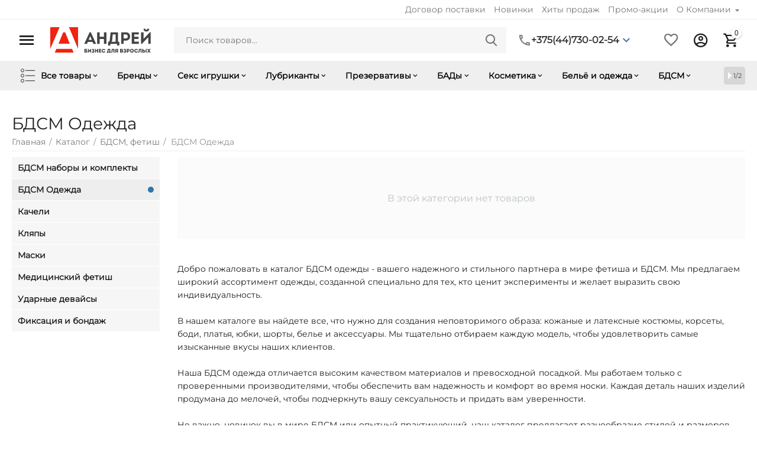

--- FILE ---
content_type: text/html; charset=utf-8
request_url: https://sex-opt.by/bdsm-odezhda-ru/
body_size: 33141
content:

<!DOCTYPE html>
<html 

    lang="ru"
    dir="ltr"
    class=""
>
<head>
<title>БДСМ Одежда купить в Минске - Андрей</title>

<base href="https://sex-opt.by/" />
<meta http-equiv="Content-Type" content="text/html; charset=utf-8" data-ca-mode="ultimate" />
<meta name="viewport" content="width=device-width, initial-scale=1.0, maximum-scale=1.0, user-scalable=0" />
<meta name="description" content="БДСМ Одежда  купить в Минске, интернет-магазин товаров для взрослых Андрей. Большой ассортимент товара, низкие цены, анонимность заказа, удобные способы доставки и оплаты. Подробности на нашем сайте." />


    <meta name="keywords" content="БДСМ Одежда" />


<meta name="format-detection" content="telephone=no">


            <link rel="canonical" href="https://sex-opt.by/bdsm-odezhda-ru/" />
            



<meta property="og:type" content="website" />
<meta property="og:locale" content="ru_RU" />
<meta property="og:title" content="БДСМ Одежда купить в Минске - Андрей" />
<meta property="og:description" content="БДСМ Одежда  купить в Минске, интернет-магазин товаров для взрослых Андрей. Большой ассортимент товара, низкие цены, анонимность заказа, удобные способы доставки и оплаты. Подробности на нашем сайте." />
<meta property="og:url" content="https://sex-opt.by/bdsm-odezhda-ru/" />
    
        <meta property="og:image" content=" https://sex-opt.by/images/logos/42/logo-andrey-1.png" />
    


    <meta name="theme-color" content="#be0318">




    <link href="https://sex-opt.by/images/logos/42/favicon-16x16__2_.png" rel="shortcut icon" type="image/png" />


<link rel="preload" crossorigin="anonymous" as="font" href="https://fonts.gstatic.com/s/montserrat/v25/JTUHjIg1_i6t8kCHKm4532VJOt5-QNFgpCtr6Hw9aXo.woff2" type="font/woff2" />
<link type="text/css" rel="stylesheet" href="https://sex-opt.by/var/cache/misc/assets/design/themes/abt__unitheme2/css/standalone.c5c95fc561c4b6e0cb6bd48c680dcc00.css?1757324742" />
<script data-no-defer>
    window.lazySizesConfig =  {
        loadMode: 2,
        hFac: 0.42857142857143,
        expand: 350,
        expFactor: 1,
        preloadAfterLoad: false
    };
    document.addEventListener('lazybeforeunveil', function(e){
        let element = e.target;
        var bg = element.getAttribute('data-background-url');
        if(bg){
            var bgImg = $(new Image());
            bgImg.attr('src', bg);
            bgImg.on('load', function () {
                $(element).css({
                    'background-image': "url('" + bg + "')"
                }).removeAttr('data-background-url')
            });
        }
    });
</script>
<!-- Inline script moved to the bottom of the page -->
<!-- Inline script moved to the bottom of the page -->

<!-- Inline script moved to the bottom of the page -->
    <!-- Inline script moved to the bottom of the page -->


</head>

<body>
    
        
        <div class="ty-tygh  " id="tygh_container">

        <div id="ajax_overlay" class="ty-ajax-overlay"></div>
<div id="ajax_loading_box" class="ty-ajax-loading-box"></div>

        <div class="cm-notification-container notification-container">
</div>

        <div class="ty-helper-container " id="tygh_main_container">
                                                                    
                 
                
<div class="tygh-top-panel clearfix">
    
            <div class="container-fluid  top-grid">
                                                
                                        
                <div class="container-fluid-row">
<div class="row-fluid ">        <div class="span16  " >
                    <div class="top-quick-links ty-float-right">
                
    

        <div class="ty-text-links-wrapper">
        <span id="sw_text_links_632" class="ty-text-links-btn cm-combination visible-phone">
            <span 
        class="ty-icon ty-icon-short-list"
                
            ></span>
            <span 
        class="ty-icon ty-icon-down-micro ty-text-links-btn__arrow"
                
            ></span>
        </span>
    
        <ul id="text_links_632" class="ty-text-links cm-popup-box ty-text-links_show_inline">
                            <li class="ty-text-links__item ty-level-0">
                    <a class="ty-text-links__a"
                                                    href="https://sex-opt.by/images/companies/1/agreements/supply_agreement_2025.pdf"
                                                                            target="_blank"
                                            >
                        Договор поставки
                    </a>
                                    </li>
                            <li class="ty-text-links__item ty-level-0 ty-menu-item__newest">
                    <a class="ty-text-links__a"
                                                    href="https://sex-opt.by/index.php?dispatch=products.newest"
                                                                    >
                        Новинки
                    </a>
                                    </li>
                            <li class="ty-text-links__item ty-level-0 ty-menu-item__hits">
                    <a class="ty-text-links__a"
                                                    href="https://sex-opt.by/index.php?dispatch=products.bestsellers"
                                                                    >
                        Хиты продаж
                    </a>
                                    </li>
                            <li class="ty-text-links__item ty-level-0">
                    <a class="ty-text-links__a"
                                                    href="https://sex-opt.by/promotions/"
                                                                    >
                        Промо-акции
                    </a>
                                    </li>
                            <li class="ty-text-links__item ty-level-0 ty-text-links__subitems">
                    <a class="ty-text-links__a"
                                                    href="/o-kompanii/"
                                                                    >
                        О Компании
                    </a>
                                            
    

    
        <ul  class="ty-text-links">
                            <li class="ty-text-links__item ty-level-1">
                    <a class="ty-text-links__a"
                                                    href="https://sex-opt.by/rekvizity/"
                                                                    >
                        Реквизиты
                    </a>
                                    </li>
                            <li class="ty-text-links__item ty-level-1">
                    <a class="ty-text-links__a"
                                                    href="https://sex-opt.by/kontakty/"
                                                                    >
                        Контакты
                    </a>
                                    </li>
                    </ul>

    
                                    </li>
                    </ul>

        </div>
    
                    </div>
            </div>
</div>
    </div>
    
        </div>
    

</div>

<div class="tygh-header light-header v2">
    
            <div class="container-fluid  header-grid light-header v2">
                                                
                <div class="container-fluid-row">
<div class="row-fluid ">        <div class="span16 top-menu-grid " >
                    <div class="row-fluid ">        <div class="span4 top-logo " >
                    <div id="sw_dropdown_66" class="ut2-sp-n cm-combination  cm-external-triggered" onclick="$('body').toggleClass('no-scroll',!this.classList.contains('open'));"><i class="ut2-icon-outline-menu"></i></div><div id="dropdown_66" class="ut2-sw-b hidden cm-external-click" data-ca-external-click-id="sw_dropdown_66"></div><div class="ut2-sw-w"><div class="ut2-scroll"><div class="ut2-sw"><div class="ut2-sp-f cm-external-click" data-ca-external-click-id="sw_dropdown_66"><i class="ut2-icon-baseline-close"></i></div><div class="ut2-rb account-info"><div class="ut2-account-info">
        
            <div class="ut2-account-info__avatar"><i class="ut2-icon-outline-account-circle"></i></div>
        <p><a href="https://sex-opt.by/login/?return_url=index.php%3Fdispatch%3Dcategories.view%26category_id%3D296" data-ca-target-id="login_block0" class="underlined cm-dialog-opener cm-dialog-auto-size" rel="nofollow">Войти</a>&nbsp;&nbsp;|&nbsp;&nbsp;<a href="https://sex-opt.by/profiles-add/" class="underlined" rel="nofollow">Регистрация</a><br/><span>Авторизуйтесь для получения расширенных возможностей</span></p>
    <!--account_info_0--></div></div><nav class="ut2-fm "><div class="ut2-fmbtm hidden">Назад к главному</div><div class="ut2-fmw"><div class="ut2-lfl ty-menu-item__products">

    



            
    
    <img class="ty-pict  ut2-lfl-icon lazyload   cm-image" alt="" title="" src="[data-uri]" width="200" height="200" data-src="https://sex-opt.by/images/abt__ut2/menu-with-icon/42/all-products.png" />

<p><a href="/katalog/"><span>Все товары</span><br><em>В нашем каталоге 3000+ товаров, из них 1800+ в наличии</em></a></p><i></i><div class="ut2-slw"><div class="ut2-lsl"><p><a href="https://sex-opt.by/bady-i-pischevye-koncentraty/">БАДы и пищевые концентраты</a></p><div class="ut2-tlw" ><a href="https://sex-opt.by/bady-dlya-zhenschin/" class="">БАДы для женщин</a><a href="https://sex-opt.by/bady-dlya-muzhchin/" class="">БАДы для мужчин</a><a href="https://sex-opt.by/bady-uniseks/" class="">БАДы унисекс</a><a href="https://sex-opt.by/pischevoy-koncentrat-dlya-zhenschin-ru/" class="">Пищевой концентрат для женщин</a><a href="https://sex-opt.by/pischevoy-koncentrat-dlya-muzhchin-ru/" class="">Пищевой концентрат для мужчин</a></div></div><div class="ut2-lsl ut2-lsl__more"><p><a href="https://sex-opt.by/seks-igrushki-ru/">Секс-игрушки</a></p><div class="ut2-tlw" ><span class="ut2-lsl__more-link" onClick="$(this).parent().css('max-height', '100%');$(this).addClass('hidden');"><span>Еще</span></span><a href="https://sex-opt.by/analnye-igrushki-ru/" class="">Анальные игрушки</a><a href="https://sex-opt.by/vaginalnye-shariki-i-trenazhery-intimnyh-myshc-ru/" class="">Вагинальные шарики и тренажеры интимных мышц</a><a href="https://sex-opt.by/vibratory-ru/" class="">Вибраторы</a><a href="https://sex-opt.by/kolca-i-nasadki-ru/" class="">Кольца и насадки</a><a href="https://sex-opt.by/masturbatory-ru/" class="">Мастурбаторы</a><a href="https://sex-opt.by/menstrualnye-chashi/" class="">Менструальные чаши</a><a href="https://sex-opt.by/pompy-ru/" class="">Помпы</a><a href="https://sex-opt.by/protezy-ru/" class="">Протезы</a><a href="https://sex-opt.by/seks-kukly-ru-2/" class="">Секс куклы</a><a href="https://sex-opt.by/seks-mashiny-i-aksessuary-dlya-seksa-ru/" class="">Секс-машины и аксессуары для секса</a><a href="https://sex-opt.by/stimulyatory-klitora-i-naruzhnyh-intimnyh-zon-ru/" class="">Стимуляторы клитора и наружных интимных зон</a><a href="https://sex-opt.by/strapony-ru/" class="">Страпоны</a><a href="https://sex-opt.by/falloimitatory-ru/" class="">Фаллоимитаторы</a><a href="https://sex-opt.by/hranenie-i-uhod-za-seks-igrushkami-ru/" class="">Хранение и уход за секс-игрушками</a><a href="https://sex-opt.by/ekstendery-i-aksessuary-ru/" class="">Экстендеры и аксессуары</a><a href="https://sex-opt.by/elektrostimulyaciya-ru/" class="">Электростимуляция</a><a href="https://sex-opt.by/elementy-pitaniya-i-zaryadnye-ustroystva-ru/" class="">Элементы питания и зарядные устройства</a></div></div><div class="ut2-lsl"><p><a href="https://sex-opt.by/geli-smazki-i-lubrikanty-ru/">Гели, смазки и лубриканты</a></p><div class="ut2-tlw" ><a href="https://sex-opt.by/geli-i-smazki-dlya-analnogo-seksa-ru/" class="">Гели и смазки для анального секса</a><a href="https://sex-opt.by/geli-i-smazki-dlya-vaginalnogo-seksa-ru/" class="">Гели и смазки для вагинального секса</a><a href="https://sex-opt.by/geli-i-smazki-dlya-seks-igrushek-ru/" class="">Гели и смазки для секс-игрушек</a><a href="https://sex-opt.by/sedobnye-geli-i-smazki-ru/" class="">Съедобные гели и смазки</a></div></div><div class="ut2-lsl"><p><a href="https://sex-opt.by/prezervativy-ru/">Презервативы</a></p><div class="ut2-tlw" ><a href="https://sex-opt.by/klassicheskie-prezervativy-ru/" class="">Классические презервативы</a><a href="https://sex-opt.by/relefnye-i-fantaziynye-prezervativy-ru/" class="">Рельефные и фантазийные презервативы</a></div></div><div class="ut2-lsl ut2-lsl__more"><p><a href="https://sex-opt.by/intimnaya-kosmetika-ru/">Интимная косметика</a></p><div class="ut2-tlw" ><span class="ut2-lsl__more-link" onClick="$(this).parent().css('max-height', '100%');$(this).addClass('hidden');"><span>Еще</span></span><a href="https://sex-opt.by/kosmetika-dlya-bodi-arta-ru/" class="">Косметика для боди-арта</a><a href="https://sex-opt.by/kosmetika-dlya-vanny-i-dusha-ru/" class="">Косметика для ванны и душа</a><a href="https://sex-opt.by/kosmetika-s-feromonami-ru/" class="">Косметика с феромонами</a><a href="https://sex-opt.by/kremy-dlya-stimulyacii-i-korrekcii-razmerov-ru/" class="">Кремы для стимуляции и коррекции размеров</a><a href="https://sex-opt.by/menstrualnye-chashi-ru/" class="">Менструальные чаши</a><a href="https://sex-opt.by/nabory-kosmetiki-ru/" class="">Наборы косметики</a><a href="https://sex-opt.by/sredstva-dlya-intimnoy-gigieny-ru/" class="">Средства для интимной гигиены</a><a href="https://sex-opt.by/sredstva-dlya-massazha-ru/" class="">Средства для массажа</a><a href="https://sex-opt.by/sedobnaya-kosmetika/" class="">Съедобная косметика</a></div></div><div class="ut2-lsl"><p><a href="https://sex-opt.by/bele-i-odezhda-ru/">Белье и одежда</a></p><div class="ut2-tlw" ><a href="https://sex-opt.by/aksessuary-dlya-belya-i-odezhdy-ru/" class="">Аксессуары для белья и одежды</a><a href="https://sex-opt.by/zhenskaya-odezhda-i-bele-ru/" class="">Женская одежда и белье</a><a href="https://sex-opt.by/zhenskoe-nizhnee-bele-ru/" class="">Женское нижнее белье</a><a href="https://sex-opt.by/muzhskaya-odezhda-i-bele-ru/" class="">Мужская одежда и белье</a><a href="https://sex-opt.by/chulki-i-kolgotki-ru/" class="">Чулки и колготки</a></div></div><div class="ut2-lsl ut2-lsl__more"><p class="ut2-fm-active-item"><a href="https://sex-opt.by/bdsm-fetish-ru/">БДСМ, фетиш</a></p><div class="ut2-tlw" ><span class="ut2-lsl__more-link" onClick="$(this).parent().css('max-height', '100%');$(this).addClass('hidden');"><span>Еще</span></span><a href="https://sex-opt.by/bdsm-nabory-i-komplekty-ru/" class="">БДСМ наборы и комплекты</a><a href="https://sex-opt.by/bdsm-odezhda-ru/" class=" ut2-fm-active-item">БДСМ Одежда</a><a href="https://sex-opt.by/kacheli-ru/" class="">Качели</a><a href="https://sex-opt.by/klyapy-ru/" class="">Кляпы</a><a href="https://sex-opt.by/maski-ru/" class="">Маски</a><a href="https://sex-opt.by/medicinskiy-fetish-ru/" class="">Медицинский фетиш</a><a href="https://sex-opt.by/udarnye-devaysy-ru/" class="">Ударные девайсы</a><a href="https://sex-opt.by/fiksaciya-i-bondazh-ru/" class="">Фиксация и бондаж</a></div></div><div class="ut2-lsl"><p><a href="https://sex-opt.by/podarki-i-igry-ru/">Подарки и игры</a></p><div class="ut2-tlw" ><a href="https://sex-opt.by/knigi-i-zhurnaly-ru/" class="">Книги и журналы</a><a href="https://sex-opt.by/podarochnaya-upakovka/" class="">Подарочная упаковка</a><a href="https://sex-opt.by/eroticheskie-podarki-igry-i-suveniry-ru/" class="">Эротические подарки, игры и сувениры</a></div></div><div class="ut2-lsl"><p><a href="https://sex-opt.by/marketingovaya-podderzhka-ru/">Маркетинговая поддержка</a></p><div class="ut2-tlw" ><a href="https://sex-opt.by/pos-materialy-ru/" class="">POS-материалы</a><a href="https://sex-opt.by/zhurnaly-i-katalogi-ru/" class="">Журналы и каталоги</a><a href="https://sex-opt.by/torgovoe-oborudovanie-ru/" class="">Торговое оборудование</a><a href="https://sex-opt.by/testery/" class="">Тестеры</a></div></div><div class="ut2-lsl"><p><a href="https://sex-opt.by/upakovka-ru-2/">Упаковка</a></p><div class="ut2-tlw" ><a href="https://sex-opt.by/syre/" class="">Сырье</a><a href="https://sex-opt.by/upakovka-ru-3/" class="">Упаковка</a></div></div></div></div><div class="ut2-lfl ty-menu-item__brands">

    



            
    
    <img class="ty-pict  ut2-lfl-icon lazyload   cm-image" alt="" title="" src="[data-uri]" width="200" height="200" data-src="https://sex-opt.by/images/abt__ut2/menu-with-icon/42/brand.png" />

<p><a href="https://sex-opt.by/index.php?dispatch=product_features.view_all"><span>Бренды</span><br><em>160+ брендов в нашем каталоге, из них  50+ собственных брендов</em></a></p></div><div class="ut2-lfl ">

    



            
    
    <img class="ty-pict  ut2-lfl-icon lazyload   cm-image" alt="" title="" src="[data-uri]" width="200" height="200" data-src="https://sex-opt.by/images/abt__ut2/menu-with-icon/42/sex-toys-1.png" />

<p><a href="/seks-igrushki-ru/"><span>Секс игрушки</span><br><em>Широкий выбор игрушек для секса для женщин и мужчин разных ценовых сегментов</em></a></p><i></i><div class="ut2-slw"><div class="ut2-lsl ut2-lsl__more"><p><a href="https://sex-opt.by/analnye-igrushki-ru/">Анальные игрушки</a></p><div class="ut2-tlw" ><span class="ut2-lsl__more-link" onClick="$(this).parent().css('max-height', '100%');$(this).addClass('hidden');"><span>Еще</span></span><a href="https://sex-opt.by/analnye-vibratory-ru/" class="">Анальные вибраторы</a><a href="https://sex-opt.by/analnye-vtulki-s-ukrasheniyami-ru/" class="">Анальные втулки с украшениями</a><a href="https://sex-opt.by/analnye-probki-i-vtulki-ru/" class="">Анальные пробки и втулки</a><a href="https://sex-opt.by/analnye-falloimitatory-ru/" class="">Анальные фаллоимитаторы</a><a href="https://sex-opt.by/analnye-shariki-cepochki-elochki-ru/" class="">Анальные шарики, цепочки, елочки</a><a href="https://sex-opt.by/gigiena-dlya-analnogo-seksa-ru/" class="">Гигиена для анального секса</a><a href="https://sex-opt.by/nabory-analnyh-igrushek-ru/" class="">Наборы анальных игрушек</a><a href="https://sex-opt.by/stimulyator-prostaty-ru/" class="">Стимулятор простаты</a></div></div><div class="ut2-lsl"><p><a href="https://sex-opt.by/vaginalnye-shariki-i-trenazhery-intimnyh-myshc-ru/">Вагинальные шарики и тренажеры интимных мышц</a></p><div class="ut2-tlw" ><a href="https://sex-opt.by/vaginalnye-shariki-ru/" class="">Вагинальные шарики</a><a href="https://sex-opt.by/trenazhery-intimnyh-myshc-ru/" class="">Тренажеры интимных мышц</a></div></div><div class="ut2-lsl ut2-lsl__more"><p><a href="https://sex-opt.by/vibratory-ru/">Вибраторы</a></p><div class="ut2-tlw" ><span class="ut2-lsl__more-link" onClick="$(this).parent().css('max-height', '100%');$(this).addClass('hidden');"><span>Еще</span></span><a href="https://sex-opt.by/aksessuary-dlya-vibratorov-ru/" class="">Аксессуары для вибраторов</a><a href="https://sex-opt.by/analno-vaginalnye-vibratory-ru/" class="">Анально-вагинальные вибраторы</a><a href="https://sex-opt.by/vibratory-dlya-par-ru/" class="">Вибраторы для пар</a><a href="https://sex-opt.by/vibratory-s-klitoralnym-stimulyatorom-ru/" class="">Вибраторы с клиторальным стимулятором</a><a href="https://sex-opt.by/vibroyayca-ru/" class="">Виброяйца</a><a href="https://sex-opt.by/dvustoronnie-vibratory-ru/" class="">Двусторонние вибраторы</a><a href="https://sex-opt.by/nerealistichnye-vibratory-ru/" class="">Нереалистичные вибраторы</a><a href="https://sex-opt.by/pulsatory-ru/" class="">Пульсаторы</a><a href="https://sex-opt.by/realistichnye-vibratory-ru/" class="">Реалистичные вибраторы</a><a href="https://sex-opt.by/rotatory-ru/" class="">Ротаторы</a><a href="https://sex-opt.by/stimulyatory-dlya-tochki-g-ru/" class="">Стимуляторы для точки G</a></div></div><div class="ut2-lsl ut2-lsl__more"><p><a href="https://sex-opt.by/kolca-i-nasadki-ru/">Кольца и насадки</a></p><div class="ut2-tlw" ><span class="ut2-lsl__more-link" onClick="$(this).parent().css('max-height', '100%');$(this).addClass('hidden');"><span>Еще</span></span><a href="https://sex-opt.by/kolca-na-penis-ru/" class="">Кольца на пенис</a><a href="https://sex-opt.by/lasso-i-utyazhki-na-penis-ru/" class="">Лассо и утяжки на пенис</a><a href="https://sex-opt.by/nabory-kolec-i-nasadok-ru/" class="">Наборы колец и насадок</a><a href="https://sex-opt.by/nasadki-na-palcy-ru/" class="">Насадки на пальцы</a><a href="https://sex-opt.by/nasadki-na-penis-ru/" class="">Насадки на пенис</a><a href="https://sex-opt.by/promotovary/" class="">Промотовары</a></div></div><div class="ut2-lsl"><p><a href="https://sex-opt.by/masturbatory-ru/">Мастурбаторы</a></p><div class="ut2-tlw" ><a href="https://sex-opt.by/aksessuary-dlya-masturbatorov-ru/" class="">Аксессуары для мастурбаторов</a><a href="https://sex-opt.by/nerealistichnye-masturbatory-ru/" class="">Нереалистичные мастурбаторы</a><a href="https://sex-opt.by/realistichnye-masturbatory-ru/" class="">Реалистичные мастурбаторы</a></div></div><div class="ut2-lsl"><p><a href="https://sex-opt.by/menstrualnye-chashi/">Менструальные чаши</a></p></div><div class="ut2-lsl"><p><a href="https://sex-opt.by/pompy-ru/">Помпы</a></p><div class="ut2-tlw" ><a href="https://sex-opt.by/aksessuary-dlya-pomp-ru/" class="">Аксессуары для помп</a><a href="https://sex-opt.by/pompy-dlya-grudi-ru/" class="">Помпы для груди</a><a href="https://sex-opt.by/pompy-dlya-penisa-ru/" class="">Помпы для пениса</a></div></div><div class="ut2-lsl"><p><a href="https://sex-opt.by/protezy-ru/">Протезы</a></p><div class="ut2-tlw" ><a href="https://sex-opt.by/falloprotezy-ru/" class="">Фаллопротезы</a></div></div><div class="ut2-lsl"><p><a href="https://sex-opt.by/seks-kukly-ru-2/">Секс куклы</a></p><div class="ut2-tlw" ><a href="https://sex-opt.by/zhenschiny-ru/" class="">Женщины</a><a href="https://sex-opt.by/muzhchiny-ru/" class="">Мужчины</a></div></div><div class="ut2-lsl"><p><a href="https://sex-opt.by/seks-mashiny-i-aksessuary-dlya-seksa-ru/">Секс-машины и аксессуары для секса</a></p><div class="ut2-tlw" ><a href="https://sex-opt.by/aksessuary-dlya-seks-mashin-ru/" class="">Аксессуары для секс-машин</a><a href="https://sex-opt.by/seks-mashiny-ru/" class="">Секс-машины</a><a href="https://sex-opt.by/seks-mebel-ru/" class="">Секс-мебель</a></div></div><div class="ut2-lsl"><p><a href="https://sex-opt.by/stimulyatory-klitora-i-naruzhnyh-intimnyh-zon-ru/">Стимуляторы клитора и наружных интимных зон</a></p><div class="ut2-tlw" ><a href="https://sex-opt.by/vakuumnye-stimulyatory-klitora-ru/" class="">Вакуумные стимуляторы клитора</a><a href="https://sex-opt.by/vibromassazhery-klitora-i-naruzhnyh-intimnyh-zon-ru/" class="">Вибромассажеры клитора и наружных интимных зон</a><a href="https://sex-opt.by/vibropuli-ru/" class="">Вибропули</a></div></div><div class="ut2-lsl"><p><a href="https://sex-opt.by/strapony-ru/">Страпоны</a></p><div class="ut2-tlw" ><a href="https://sex-opt.by/bezremnevye-strapony-ru/" class="">Безремневые страпоны</a><a href="https://sex-opt.by/nasadki-dlya-straponov-ru/" class="">Насадки для страпонов</a><a href="https://sex-opt.by/strapony-na-kreplenii-ru/" class="">Страпоны на креплении</a><a href="https://sex-opt.by/trusiki-dlya-straponov-ru/" class="">Трусики для страпонов</a></div></div><div class="ut2-lsl"><p><a href="https://sex-opt.by/falloimitatory-ru/">Фаллоимитаторы</a></p><div class="ut2-tlw" ><a href="https://sex-opt.by/analno-vaginalnye-falloimitatory-ru/" class="">Анально-вагинальные фаллоимитаторы</a><a href="https://sex-opt.by/gigantskie-falloimitatory-fisting-ru/" class="">Гигантские фаллоимитаторы (фистинг)</a><a href="https://sex-opt.by/dvustoronnie-falloimitatory-ru/" class="">Двусторонние фаллоимитаторы</a><a href="https://sex-opt.by/nerealistichnye-falloimitatory-ru/" class="">Нереалистичные фаллоимитаторы</a><a href="https://sex-opt.by/realistichnye-falloimitatory-ru/" class="">Реалистичные фаллоимитаторы</a></div></div><div class="ut2-lsl"><p><a href="https://sex-opt.by/hranenie-i-uhod-za-seks-igrushkami-ru/">Хранение и уход за секс-игрушками</a></p><div class="ut2-tlw" ><a href="https://sex-opt.by/antiseptiki/" class="">Антисептики</a><a href="https://sex-opt.by/sredstva-dlya-uhoda-za-seks-igrushkami-ru/" class="">Средства для ухода за секс-игрушками</a></div></div><div class="ut2-lsl"><p><a href="https://sex-opt.by/ekstendery-i-aksessuary-ru/">Экстендеры и аксессуары</a></p><div class="ut2-tlw" ><a href="https://sex-opt.by/aksessuary-dlya-ekstenderov-ru/" class="">Аксессуары для экстендеров</a><a href="https://sex-opt.by/ekstendery-ru/" class="">Экстендеры</a></div></div><div class="ut2-lsl"><p><a href="https://sex-opt.by/elektrostimulyaciya-ru/">Электростимуляция</a></p><div class="ut2-tlw" ><a href="https://sex-opt.by/elektrostimulyatory-ru/" class="">Электростимуляторы</a></div></div><div class="ut2-lsl"><p><a href="https://sex-opt.by/elementy-pitaniya-i-zaryadnye-ustroystva-ru/">Элементы питания и зарядные устройства</a></p><div class="ut2-tlw" ><a href="https://sex-opt.by/zaryadnye-ustroystva/" class="">Зарядные устройства</a><a href="https://sex-opt.by/elementy-pitaniya-ru/" class="">Элементы питания</a></div></div></div></div><div class="ut2-lfl ">        

    
                


            
    
                                            <img class="ty-pict  ut2-lfl-icon lazyload   cm-image" alt="" title="" srcset="[data-uri]" src="[data-uri]" data-srcset="https://sex-opt.by/images/abt__ut2/menu-with-icon/42/lubricant.png 2x" width="100" height="100" data-src="https://sex-opt.by/images/thumbnails/100/100/abt__ut2/menu-with-icon/42/lubricant.png" />

<p><a href="/geli-smazki-i-lubrikanty-ru/"><span>Лубриканты</span><br><em>На водной, масляной и силиконовой основе. Разных объёмов и консистенций.</em></a></p><i></i><div class="ut2-slw"><div class="ut2-lsl"><p><a href="https://sex-opt.by/geli-i-smazki-dlya-analnogo-seksa-ru/">Гели и смазки для анального секса</a></p></div><div class="ut2-lsl"><p><a href="https://sex-opt.by/geli-i-smazki-dlya-vaginalnogo-seksa-ru/">Гели и смазки для вагинального секса</a></p></div><div class="ut2-lsl"><p><a href="https://sex-opt.by/geli-i-smazki-dlya-seks-igrushek-ru/">Гели и смазки для секс-игрушек</a></p></div><div class="ut2-lsl"><p><a href="https://sex-opt.by/sedobnye-geli-i-smazki-ru/">Съедобные гели и смазки</a></p></div></div></div><div class="ut2-lfl ">        

    
                


            
    
                                            <img class="ty-pict  ut2-lfl-icon lazyload   cm-image" alt="" title="" srcset="[data-uri]" src="[data-uri]" data-srcset="https://sex-opt.by/images/abt__ut2/menu-with-icon/42/condoms.png 2x" width="100" height="100" data-src="https://sex-opt.by/images/thumbnails/100/100/abt__ut2/menu-with-icon/42/condoms.png" />

<p><a href="/prezervativy-ru/"><span>Презервативы</span><br><em>Классические, рельефные, фантазийные, ультратонкие, разноцветные, из латекса и пвх</em></a></p><i></i><div class="ut2-slw"><div class="ut2-lsl"><p><a href="https://sex-opt.by/klassicheskie-prezervativy-ru/">Классические презервативы</a></p></div><div class="ut2-lsl"><p><a href="https://sex-opt.by/relefnye-i-fantaziynye-prezervativy-ru/">Рельефные и фантазийные презервативы</a></p></div></div></div><div class="ut2-lfl ">        

    
                


            
    
                                            <img class="ty-pict  ut2-lfl-icon lazyload   cm-image" alt="" title="" srcset="[data-uri]" src="[data-uri]" data-srcset="https://sex-opt.by/images/abt__ut2/menu-with-icon/42/cosmetics.png 2x" width="100" height="100" data-src="https://sex-opt.by/images/thumbnails/100/100/abt__ut2/menu-with-icon/42/cosmetics.png" />

<p><a href="/intimnaya-kosmetika-ru/"><span>Интимная косметика</span><br><em>Массажные масла и свечи, духи с феромонами, кремы для стимуляции и многое другое</em></a></p><i></i><div class="ut2-slw"><div class="ut2-lsl"><p><a href="https://sex-opt.by/kosmetika-dlya-bodi-arta-ru/">Косметика для боди-арта</a></p></div><div class="ut2-lsl"><p><a href="https://sex-opt.by/kosmetika-dlya-vanny-i-dusha-ru/">Косметика для ванны и душа</a></p><div class="ut2-tlw" ><a href="https://sex-opt.by/relaks-sredstva-ru/" class="">Релакс-средства</a><a href="https://sex-opt.by/shampuni-geli-dlya-dusha-ru/" class="">Шампуни, гели для душа</a></div></div><div class="ut2-lsl ut2-lsl__more"><p><a href="https://sex-opt.by/kosmetika-s-feromonami-ru/">Косметика с феромонами</a></p><div class="ut2-tlw" ><span class="ut2-lsl__more-link" onClick="$(this).parent().css('max-height', '100%');$(this).addClass('hidden');"><span>Еще</span></span><a href="https://sex-opt.by/duhi-s-feromonami-ru/" class="">Духи с феромонами</a><a href="https://sex-opt.by/koncentraty-feromonov/" class="">Концентраты феромонов</a><a href="https://sex-opt.by/losony-s-feromonami-ru/" class="">Лосьоны с феромонами</a><a href="https://sex-opt.by/osvezhiteli-vozduha-ru/" class="">Освежители воздуха</a><a href="https://sex-opt.by/suhie-duhi-s-feromonami-ru/" class="">Сухие духи с феромонами</a><a href="https://sex-opt.by/essenciya-s-feromonami/" class="">Эссенция с Феромонами</a></div></div><div class="ut2-lsl"><p><a href="https://sex-opt.by/kremy-dlya-stimulyacii-i-korrekcii-razmerov-ru/">Кремы для стимуляции и коррекции размеров</a></p><div class="ut2-tlw" ><a href="https://sex-opt.by/kremy-vozbuzhdayuschie-ru/" class="">Кремы возбуждающие</a><a href="https://sex-opt.by/kremy-dlya-uvelicheniya-penisa-ru/" class="">Кремы для увеличения пениса</a><a href="https://sex-opt.by/kremy-s-effektom-suzheniya-ru/" class="">Кремы с эффектом сужения</a><a href="https://sex-opt.by/kremy-prolongatory-ru/" class="">Кремы-пролонгаторы</a></div></div><div class="ut2-lsl"><p><a href="https://sex-opt.by/menstrualnye-chashi-ru/">Менструальные чаши</a></p></div><div class="ut2-lsl"><p><a href="https://sex-opt.by/nabory-kosmetiki-ru/">Наборы косметики</a></p></div><div class="ut2-lsl"><p><a href="https://sex-opt.by/sredstva-dlya-intimnoy-gigieny-ru/">Средства для интимной гигиены</a></p></div><div class="ut2-lsl"><p><a href="https://sex-opt.by/sredstva-dlya-massazha-ru/">Средства для массажа</a></p><div class="ut2-tlw" ><a href="https://sex-opt.by/geli-i-masla-ru/" class="">Гели и масла</a><a href="https://sex-opt.by/geli-i-masla-massazhnye/" class="">Гели и масла массажные</a><a href="https://sex-opt.by/kremy-i-losony/" class="">Кремы и лосьоны</a><a href="https://sex-opt.by/massazhnye-svechi-ru/" class="">Массажные свечи</a></div></div><div class="ut2-lsl"><p><a href="https://sex-opt.by/sedobnaya-kosmetika/">Съедобная косметика</a></p><div class="ut2-tlw" ><a href="https://sex-opt.by/bleski-dlya-gub/" class="">Блески для губ</a><a href="https://sex-opt.by/oralnye-sprei/" class="">Оральные спреи</a><a href="https://sex-opt.by/prochaya-sedobnaya-kosmetika/" class="">Прочая съедобная косметика</a><a href="https://sex-opt.by/sedobnye-zhidkie-vibratory/" class="">Съедобные жидкие вибраторы</a><a href="https://sex-opt.by/sedobnye-massazhnye-sredstva/" class="">Съедобные массажные средства</a></div></div></div></div><div class="ut2-lfl ">        

    
                


            
    
                                            <img class="ty-pict  ut2-lfl-icon lazyload   cm-image" alt="" title="" srcset="[data-uri]" src="[data-uri]" data-srcset="https://sex-opt.by/images/abt__ut2/menu-with-icon/42/lingerie.png 2x" width="100" height="100" data-src="https://sex-opt.by/images/thumbnails/100/100/abt__ut2/menu-with-icon/42/lingerie.png" />

<p><a href="/bele-i-odezhda-ru/"><span>Бельё и одежда</span><br><em>Широкий ассортимент сексуального белья, чулок, ролевых костюмов </em></a></p><i></i><div class="ut2-slw"><div class="ut2-lsl"><p><a href="https://sex-opt.by/aksessuary-dlya-belya-i-odezhdy-ru/">Аксессуары для белья и одежды</a></p><div class="ut2-tlw" ><a href="https://sex-opt.by/portupei-ru/" class="">Портупеи</a><a href="https://sex-opt.by/ukrasheniya-na-golovu-sheyu-lico-ru/" class="">Украшения на голову, шею, лицо</a><a href="https://sex-opt.by/ukrasheniya-na-grud-ru/" class="">Украшения на грудь</a><a href="https://sex-opt.by/ukrasheniya-na-ruki-nogi-ru/" class="">Украшения на руки, ноги</a></div></div><div class="ut2-lsl ut2-lsl__more"><p><a href="https://sex-opt.by/zhenskaya-odezhda-i-bele-ru/">Женская одежда и белье</a></p><div class="ut2-tlw" ><span class="ut2-lsl__more-link" onClick="$(this).parent().css('max-height', '100%');$(this).addClass('hidden');"><span>Еще</span></span><a href="https://sex-opt.by/bodi-i-kombinezony-ru/" class="">Боди и комбинезоны</a><a href="https://sex-opt.by/igrovye-kostyumy-zh-ru/" class="">Игровые костюмы Ж</a><a href="https://sex-opt.by/komplekty-odezhdy-i-belya-zh-ru/" class="">Комплекты одежды и белья Ж</a><a href="https://sex-opt.by/korsety-topy-ru/" class="">Корсеты, топы</a><a href="https://sex-opt.by/kostyumy-i-platya-v-setku-ru/" class="">Костюмы и платья в сетку</a><a href="https://sex-opt.by/eroticheskie-platya-yubki-ru/" class="">Эротические платья, юбки</a></div></div><div class="ut2-lsl"><p><a href="https://sex-opt.by/zhenskoe-nizhnee-bele-ru/">Женское нижнее белье</a></p><div class="ut2-tlw" ><a href="https://sex-opt.by/kombinacii-nochnye-sorochki-penyuary-ru/" class="">Комбинации, ночные сорочки, пеньюары</a><a href="https://sex-opt.by/trusy-zh-ru/" class="">Трусы Ж</a><a href="https://sex-opt.by/trusy-s-poyasom-dlya-chulok-ru/" class="">Трусы с поясом для чулок</a></div></div><div class="ut2-lsl"><p><a href="https://sex-opt.by/muzhskaya-odezhda-i-bele-ru/">Мужская одежда и белье</a></p><div class="ut2-tlw" ><a href="https://sex-opt.by/igrovye-kostyumy-m-ru/" class="">Игровые костюмы М</a><a href="https://sex-opt.by/komplekty-odezhdy-i-belya-m-ru/" class="">Комплекты одежды и белья М</a><a href="https://sex-opt.by/trusy-m-ru/" class="">Трусы М</a></div></div><div class="ut2-lsl"><p><a href="https://sex-opt.by/chulki-i-kolgotki-ru/">Чулки и колготки</a></p><div class="ut2-tlw" ><a href="https://sex-opt.by/kolgotki/" class="">Колготки</a><a href="https://sex-opt.by/chulki-ru/" class="">Чулки</a><a href="https://sex-opt.by/chulki-s-poyasom-ru/" class="">Чулки с поясом</a></div></div></div></div><div class="ut2-lfl ">        

    
                


            
    
                                            <img class="ty-pict  ut2-lfl-icon lazyload   cm-image" alt="" title="" srcset="[data-uri]" src="[data-uri]" data-srcset="https://sex-opt.by/images/abt__ut2/menu-with-icon/42/bdsm.png 2x" width="100" height="100" data-src="https://sex-opt.by/images/thumbnails/100/100/abt__ut2/menu-with-icon/42/bdsm.png" />

<p><a href="/bdsm-fetish-ru/"><span>БДСМ</span><br><em>Шлёпалки, щекоталки, наручники, кнуты, кляпы, чокеры и многое другое ...</em></a></p><i></i><div class="ut2-slw"><div class="ut2-lsl"><p><a href="https://sex-opt.by/bdsm-nabory-i-komplekty-ru/">БДСМ наборы и комплекты</a></p></div><div class="ut2-lsl"><p class="ut2-fm-active-item"><a href="https://sex-opt.by/bdsm-odezhda-ru/">БДСМ Одежда</a></p></div><div class="ut2-lsl"><p><a href="https://sex-opt.by/kacheli-ru/">Качели</a></p></div><div class="ut2-lsl"><p><a href="https://sex-opt.by/klyapy-ru/">Кляпы</a></p><div class="ut2-tlw" ><a href="https://sex-opt.by/klyapy-klassicheskie-ru/" class="">Кляпы классические</a><a href="https://sex-opt.by/klyapy-rasshiriteli-trenzeli-ru/" class="">Кляпы-расширители, трензели</a><a href="https://sex-opt.by/klyapy-fallosy/" class="">Кляпы-фаллосы</a></div></div><div class="ut2-lsl"><p><a href="https://sex-opt.by/maski-ru/">Маски</a></p></div><div class="ut2-lsl"><p><a href="https://sex-opt.by/medicinskiy-fetish-ru/">Медицинский фетиш</a></p></div><div class="ut2-lsl"><p><a href="https://sex-opt.by/udarnye-devaysy-ru/">Ударные девайсы</a></p><div class="ut2-tlw" ><a href="https://sex-opt.by/knuty-pleti-floggery-ru/" class="">Кнуты плети флоггеры</a><a href="https://sex-opt.by/steki-shlepalki-ru/" class="">Стеки, шлепалки</a><a href="https://sex-opt.by/schekotalki-perya-ru/" class="">Щекоталки, перья</a></div></div><div class="ut2-lsl ut2-lsl__more"><p><a href="https://sex-opt.by/fiksaciya-i-bondazh-ru/">Фиксация и бондаж</a></p><div class="ut2-tlw" ><span class="ut2-lsl__more-link" onClick="$(this).parent().css('max-height', '100%');$(this).addClass('hidden');"><span>Еще</span></span><a href="https://sex-opt.by/verevki-lenty-dlya-bondazha-ru/" class="">Веревки, ленты для бондажа</a><a href="https://sex-opt.by/zazhimy-dlya-soskov-ru/" class="">Зажимы для сосков</a><a href="https://sex-opt.by/nabory-dlya-fiksacii-ru/" class="">Наборы для фиксации</a><a href="https://sex-opt.by/naruchniki-manzhety-ru/" class="">Наручники, манжеты</a><a href="https://sex-opt.by/okovy-i-ponozhi-ru/" class="">Оковы и поножи</a><a href="https://sex-opt.by/osheyniki-povodki-ru/" class="">Ошейники, поводки</a><a href="https://sex-opt.by/povodki-i-utyazhki-na-penis/" class="">Поводки и утяжки на пенис</a><a href="https://sex-opt.by/rasporki-ru/" class="">Распорки</a></div></div></div></div><div class="ut2-lfl ">        

    
                


            
    
                                            <img class="ty-pict  ut2-lfl-icon lazyload   cm-image" alt="" title="" srcset="[data-uri]" src="[data-uri]" data-srcset="https://sex-opt.by/images/abt__ut2/menu-with-icon/42/gift.png 2x" width="100" height="100" data-src="https://sex-opt.by/images/thumbnails/100/100/abt__ut2/menu-with-icon/42/gift.png" />

<p><a href="/podarki-i-igry-ru/"><span>Подарки и игры</span><br><em>Эротические подарки и сувениры для неё и него</em></a></p><i></i><div class="ut2-slw"><div class="ut2-lsl"><p><a href="https://sex-opt.by/knigi-i-zhurnaly-ru/">Книги и журналы</a></p></div><div class="ut2-lsl"><p><a href="https://sex-opt.by/podarochnaya-upakovka/">Подарочная упаковка</a></p></div><div class="ut2-lsl"><p><a href="https://sex-opt.by/eroticheskie-podarki-igry-i-suveniry-ru/">Эротические подарки, игры и сувениры</a></p></div></div></div><div class="ut2-lfl ">

    



            
    
    <img class="ty-pict  ut2-lfl-icon lazyload   cm-image" alt="" title="" src="[data-uri]" width="200" height="200" data-src="https://sex-opt.by/images/abt__ut2/menu-with-icon/42/marketing.png" />

<p><a href="/marketingovaya-podderzhka-ru/"><span>Маркетинговая поддержка</span></a></p><i></i><div class="ut2-slw"><div class="ut2-lsl"><p><a href="https://sex-opt.by/pos-materialy-ru/">POS-материалы</a></p></div><div class="ut2-lsl"><p><a href="https://sex-opt.by/zhurnaly-i-katalogi-ru/">Журналы и каталоги</a></p></div><div class="ut2-lsl"><p><a href="https://sex-opt.by/torgovoe-oborudovanie-ru/">Торговое оборудование</a></p></div><div class="ut2-lsl"><p><a href="https://sex-opt.by/testery/">Тестеры</a></p></div></div></div></div></nav><div class="ut2-fm-delimiter"></div><div class="ut2-rb"></div><div class="ut2-rb"></div><div class="ut2-fm-delimiter"></div><nav class="ut2-fm "><div class="ut2-fmbtm hidden">Назад к главному</div><div class="ut2-fmw"><div class="ut2-lfl "><p><a href="https://sex-opt.by/images/companies/1/agreements/supply_agreement_2025.pdf"><span>Договор поставки</span></a></p></div><div class="ut2-lfl ty-menu-item__newest"><p><a href="https://sex-opt.by/index.php?dispatch=products.newest"><span>Новинки</span></a></p></div><div class="ut2-lfl ty-menu-item__hits"><p><a href="https://sex-opt.by/index.php?dispatch=products.bestsellers"><span>Хиты продаж</span></a></p></div><div class="ut2-lfl "><p><a href="https://sex-opt.by/promotions/"><span>Промо-акции</span><span class="m-label" style="color:#ffffff;background-color:#ff0000;border: 1px solid #ff0000;">new</span></a></p></div><div class="ut2-lfl "><p><a href="/o-kompanii/"><span>О Компании</span></a></p><i></i><div class="ut2-slw"><div class="ut2-lsl"><p><a href="https://sex-opt.by/rekvizity/">Реквизиты</a></p></div><div class="ut2-lsl"><p><a href="https://sex-opt.by/kontakty/">Контакты</a></p></div></div></div></div></nav><div class="ut2-fm-delimiter"></div><div class="ut2-rb fill--gray"><div class="ty-wysiwyg-content"  data-ca-live-editor-object-id="296" data-ca-live-editor-object-type="categories"><div class="ut2-social-link-block"><div class="ty-mainbox-title">Присоединяйтесь!</div>
<div class="ty-uppercase ty-social-link__title">Вступайте к нам в группу  <b>Viber</b><br>и узнавайте первыми все акции и предложения!</div>

<div class="ut2-social-links">
    <a class="ty-btn__subscribe ty-btn__primary ty-btn" style="background:#7360F2" target="_blank" href="https://invite.viber.com/?g2=AQAbhSBlxZkdzEwH4G2ZG5eMO4nMOe1OsXQKxDgQH1kAka%2BmWra8fHs4ctzbOBSw">Подписаться на Viber</a>
</div>

</div></div></div><div class="ut2-rb fill--gray"><div class="ty-wysiwyg-content"  data-ca-live-editor-object-id="296" data-ca-live-editor-object-type="categories"><ul>

    <li class="ty-footer-menu__item"><a href="tel:+375(44)730-02-54">+375(44)730-02-54</a> (+Viber)</li>
    <li class="ty-footer-menu__item">г. Минск, пр-т. Победителей 57, 16Н</li>
    <li class="ty-footer-menu__item">Пн-Вс 10.00 -21.00 (обед с 13 до 14)</li>

</ul></div></div></div></div></div><div class="top-logo ">
                <div class="ty-logo-container">
    
            <a href="https://sex-opt.by/" title="Андрей. Бизнес для взрослых">
        
    <img src="/images/companies/1/logo/logo.svg" width="100%" height="auto" />
    
    
    
            </a>
    </div>

                    </div>
            </div>


                                        
            
        <div class="span9 top-search " >
                    <a href="javascript:void(0);" rel="nofollow" onclick="$(this).parent().next().toggleClass('hidden');$(this).next().toggleClass('view');$(this).toggleClass('hidden');" class="ut2-btn-search"><i class="ut2-icon-search"></i></a>

<div class="ty-search-block">
    <form action="https://sex-opt.by/" name="search_form" method="get">
        <input type="hidden" name="match" value="all" />
        <input type="hidden" name="subcats" value="Y" />
        <input type="hidden" name="pcode_from_q" value="Y" />
        <input type="hidden" name="pshort" value="Y" />
        <input type="hidden" name="pfull" value="Y" />
        <input type="hidden" name="pname" value="Y" />
        <input type="hidden" name="pkeywords" value="Y" />
        <input type="hidden" name="search_performed" value="Y" />

        


        <input type="text" name="q" value="" id="search_input" title="" class="ty-search-block__input cm-hint" placeholder="Поиск товаров..." /><button title="Найти" class="ty-search-magnifier" type="submit"><i class="ut2-icon-search"></i></button>
<input type="hidden" name="dispatch" value="products.search" />
        
    <input type="hidden" name="security_hash" class="cm-no-hide-input" value="c53159866bc762533c9b800a4fc0b384" /></form>
</div><div class="top-phones-grid ">
                <div class="ty-wysiwyg-content"  data-ca-live-editor-object-id="0" data-ca-live-editor-object-type=""><div class="ut2-pn">  
    <div class="ut2-pn__wrap ut2-pn__row cm-combination" id="sw_dropdown_636">
        <div class="ut2-pn__icon">&nbsp;</div>
        <div class="ut2-pn__items">            
            <a href="javascript:void(0);">+375(44)730-02-54</a>
        </div>
        <div class="ut2-pn__expand_icon"><i class="ut2-icon-outline-expand_more"></i></div>
    </div>
    <div class="ut2-pn__contacts">
        <div id="dropdown_636" class="cm-popup-box ut2-pn__items-full ty-dropdown-box__content hidden" style="display:none;">
            <a href="javascript:void(0);" id="off_dropdown_636" rel="nofollow" class="cm-combination ut2-btn-close hidden"><i class="ut2-icon-baseline-close"></i></a>
            <div class="ut2-pn__items">
                         
                <p>
                    <a href="tel:375447300254">+375(44)730-02-54</a>
                    <!-- Edit work time -->
                    <small>c 10:00 до 21:00 (без выходных, + viber)</small>
                </p>
                                
                 
                <p>
                    <a href="tel:375447470548">+375(44)747-05-48</a>
                    <!-- Edit work time -->
                    <small>Пн-Пт: 9:00-18:00</small>
                </p>
                                            
                    
                <hr>

                                <p>
                    <small>Email</small>
                    <a href="mailto:sales@sex-opt.by" style="font-weight:normal;font-size: inherit;">sales@sex-opt.by</a>
                </p>
                    
                                <p>
                    <small>Адрес</small>
                    <div>Беларусь, Минск, пр-т. Победителей 57, 16Н</div>         
                </p>
                            </div>
        </div>
    </div>
</div></div>
                    </div>
            </div>


                                        
            
        <div class="span3 top-buttons " >
                    <div class="hidden-phone ">
                

        <div class="ut2-top-wishlist-count" id="abt__ut2_wishlist_count">
        <a class="cm-tooltip ty-wishlist__a " href="https://sex-opt.by/wishlist/" rel="nofollow" title="Просмотреть список отложенных товаров"><i class="ut2-icon-baseline-favorite-border"></i></a>
        <!--abt__ut2_wishlist_count--></div>

                    </div><div class="ut2-top-my-account ">
                
<div class="ty-dropdown-box" id="account_info_640">
    <div id="sw_dropdown_68" class="ty-dropdown-box__title cm-combination">
        <div>
            
                <a class="ac-title" href="https://sex-opt.by/profiles-update/">
	                <i class="ut2-icon-outline-account-circle"></i>
                    <span >Аккаунт<i class="ut2-icon-outline-expand_more"></i></span>
                </a>
            

        </div>
    </div>

    <div id="dropdown_68" class="cm-popup-box ty-dropdown-box__content hidden">

                <ul class="ty-account-info">
            
                            <li class="ty-account-info__item ty-dropdown-box__item"><a class="ty-account-info__a underlined" href="https://sex-opt.by/orders/" rel="nofollow">Заказы</a></li>
                            
<li class="ty-account-info__item ty-dropdown-box__item"><a class="ty-account-info__a" href="https://sex-opt.by/wishlist/" rel="nofollow">Отложенные товары</a></li>
        </ul>

        
        <div class="ty-account-info__buttons buttons-container">
                            <a href="https://sex-opt.by/login/?return_url=index.php%3Fdispatch%3Dcategories.view%26category_id%3D296" data-ca-target-id="login_block640" class="cm-dialog-opener cm-dialog-auto-size ty-btn ty-btn__secondary" rel="nofollow">Войти</a><a href="https://sex-opt.by/profiles-add/" rel="nofollow" class="ty-btn ty-btn__primary">Регистрация</a>
                <div  id="login_block640" class="hidden" title="Войти">
                    <div class="ty-login-popup">
                        
                    </div>
                </div>
                    </div>
<!--account_info_640--></div>
</div>
                    </div><div class="ut2-top-cart-content ">
                
    <div class="ty-dropdown-box" id="cart_status_641">
        <div id="sw_dropdown_641" class="ty-dropdown-box__title cm-combination">
        <a href="https://sex-opt.by/cart/" class="ac-title ty-hand" id="cart_icon_641">
            
                                    <i class="ut2-icon-use_icon_cart empty"><span class="ty-minicart-count ty-hand empty">0</span></i><span>Корзина<i class="ut2-icon-outline-expand_more"></i></span>
                            

        <!--cart_icon_641--></a>
        </div>
        <div id="dropdown_641" class="cm-popup-box ty-dropdown-box__content ty-dropdown-box__content--cart hidden">
            
                <div class="cm-cart-content cm-cart-content-thumb cm-cart-content-delete" id="cart_content_641">
                        <div class="ty-cart-items">
                                                            <div class="ty-cart-items__empty ty-center">Корзина пуста</div>
                                                    </div>

                                            <div class="cm-cart-buttons ty-cart-content__buttons buttons-container hidden">
                            
                                                        

                            <a href="https://sex-opt.by/cart/" rel="nofollow" class="ty-btn ty-btn__secondary">Корзина</a>
                                                                    
    <a
        class="cm-dialog-opener cm-dialog-auto-size ty-btn ty-btn__primary"
        href="https://sex-opt.by/index.php?dispatch=checkout.login_form&amp;return_url=https%3A%2F%2Fsex-opt.by%2Fcheckout%2F"
        data-ca-dialog-title="Войти"
        data-ca-target-id="checkout_login_form"
        rel="nofollow">
        Оформить заказ
    </a>

                                                    </div>
                    
                <!--cart_content_641--></div>
            

        </div>
    <!--cart_status_641--></div>


                    </div>
            </div>
</div>
            </div>
</div>
    </div>
                                        
                <div class="container-fluid-row container-fluid-row-full-width second-header-grid top-menu-grid">
<div class="row-fluid ">        <div class="span16 " >
                    <div class="row-fluid ">        <div class="span16 r-h-menu " >
                    <div class="ut2-h__menu ut2-m-slider"><div class="ty-menu__wrapper"><a href="javascript:void(0);" onclick="$(this).next().toggleClass('view');$(this).toggleClass('open');" class="ty-menu__menu-btn m-button"><i class="ut2-icon-outline-menu"></i></a><ul class="ty-menu__items cm-responsive-menu"><li class="ty-menu__item cm-menu-item-responsive ty-menu-item__products" data-subitems-count="10" data-settings-cols="6"><a class="ty-menu__item-toggle visible-phone cm-responsive-menu-toggle"><i class="ut2-icon-outline-expand_more"></i></a><a href="/katalog/" class="ty-menu__item-link a-first-lvl childs"><span class="item-icon">

    



            
    
    <img class="ty-pict  ut2-mwi-icon lazyload   cm-image" alt="" title="" src="[data-uri]" width="64" height="64" data-src="https://sex-opt.by/images/abt__ut2/menu-with-icon/42/210-abt__ut2_mwi__icon_png.webp" />

<bdi>Все товары</bdi>
	                        </span>
	                    </a>

                                                    
			                                                <div class="ty-menu__submenu" id="topmenu_133_643_e7fae7dc501c64fb305c85f316a87ba5">
			                                                                                            
        <div class="ty-menu__submenu-items cm-responsive-menu-submenu tree-level-dropdown with-icon-items clearfix" style="min-height:488px">
            <div style="min-height:488px">
                

    
    <div class="ty-menu__submenu-col" style="width:16.666666666667%">
                    <div class="second-lvl" data-elem-index="0">
                
                                <div class="ty-menu__submenu-item-header">
                    <a href="https://sex-opt.by/bady-i-pischevye-koncentraty/" class="ty-menu__submenu-link">                        <bdi>БАДы и пищевые концентраты</bdi>
                    </a>
                    <i class="icon-right-dir ut2-icon-outline-arrow_forward"></i>                </div>
                                    <a class="ty-menu__item-toggle visible-phone cm-responsive-menu-toggle">
                        <i class="ut2-icon-outline-expand_more"></i>
                    </a>
                    <div class="ty-menu__submenu" style="min-height: 488px">
                                                    <div class="sub-title-two-level"><bdi>БАДы и пищевые концентраты</bdi></div>                                                                                                                    <div class="ty-menu__submenu-list tree-level-col cm-responsive-menu-submenu" >
                                    
                                                                                                                    <div class="ty-menu__submenu-item">
                                            <a href="https://sex-opt.by/bady-dlya-zhenschin/" class="ty-menu__submenu-link">
                                                <bdi>БАДы для женщин
                                                                                                    </bdi>
                                            </a>
                                        </div>
                                                                                                                    <div class="ty-menu__submenu-item">
                                            <a href="https://sex-opt.by/bady-dlya-muzhchin/" class="ty-menu__submenu-link">
                                                <bdi>БАДы для мужчин
                                                                                                    </bdi>
                                            </a>
                                        </div>
                                                                                                                    <div class="ty-menu__submenu-item">
                                            <a href="https://sex-opt.by/bady-uniseks/" class="ty-menu__submenu-link">
                                                <bdi>БАДы унисекс
                                                                                                    </bdi>
                                            </a>
                                        </div>
                                                                        

                                </div>
                                                                                            <div class="ty-menu__submenu-list tree-level-col cm-responsive-menu-submenu" >
                                    
                                                                                                                    <div class="ty-menu__submenu-item">
                                            <a href="https://sex-opt.by/pischevoy-koncentrat-dlya-zhenschin-ru/" class="ty-menu__submenu-link">
                                                <bdi>Пищевой концентрат для женщин
                                                                                                    </bdi>
                                            </a>
                                        </div>
                                                                                                                    <div class="ty-menu__submenu-item">
                                            <a href="https://sex-opt.by/pischevoy-koncentrat-dlya-muzhchin-ru/" class="ty-menu__submenu-link">
                                                <bdi>Пищевой концентрат для мужчин
                                                                                                    </bdi>
                                            </a>
                                        </div>
                                                                        

                                </div>
                                                                                                                                        <div class="ut2-mwi-html  hidden-phone"></div>
                                                                    </div>
                            </div>
                    <div class="second-lvl" data-elem-index="1">
                
                                <div class="ty-menu__submenu-item-header">
                    <a href="https://sex-opt.by/seks-igrushki-ru/" class="ty-menu__submenu-link">                        <bdi>Секс-игрушки</bdi>
                    </a>
                    <i class="icon-right-dir ut2-icon-outline-arrow_forward"></i>                </div>
                                    <a class="ty-menu__item-toggle visible-phone cm-responsive-menu-toggle">
                        <i class="ut2-icon-outline-expand_more"></i>
                    </a>
                    <div class="ty-menu__submenu" style="min-height: 488px">
                                                    <div class="sub-title-two-level"><bdi>Секс-игрушки</bdi></div>                                                                                                                    <div class="ty-menu__submenu-list tree-level-col cm-responsive-menu-submenu" >
                                    
                                                                                                                    <div class="ty-menu__submenu-item">
                                            <a href="https://sex-opt.by/analnye-igrushki-ru/" class="ty-menu__submenu-link">
                                                <bdi>Анальные игрушки
                                                                                                    </bdi>
                                            </a>
                                        </div>
                                                                                                                    <div class="ty-menu__submenu-item">
                                            <a href="https://sex-opt.by/vaginalnye-shariki-i-trenazhery-intimnyh-myshc-ru/" class="ty-menu__submenu-link">
                                                <bdi>Вагинальные шарики и тренажеры интимных мышц
                                                                                                    </bdi>
                                            </a>
                                        </div>
                                                                                                                    <div class="ty-menu__submenu-item">
                                            <a href="https://sex-opt.by/vibratory-ru/" class="ty-menu__submenu-link">
                                                <bdi>Вибраторы
                                                                                                    </bdi>
                                            </a>
                                        </div>
                                                                                                                    <div class="ty-menu__submenu-item">
                                            <a href="https://sex-opt.by/kolca-i-nasadki-ru/" class="ty-menu__submenu-link">
                                                <bdi>Кольца и насадки
                                                                                                    </bdi>
                                            </a>
                                        </div>
                                                                                                                    <div class="ty-menu__submenu-item">
                                            <a href="https://sex-opt.by/masturbatory-ru/" class="ty-menu__submenu-link">
                                                <bdi>Мастурбаторы
                                                                                                    </bdi>
                                            </a>
                                        </div>
                                                                                                                    <div class="ty-menu__submenu-item">
                                            <a href="https://sex-opt.by/menstrualnye-chashi/" class="ty-menu__submenu-link">
                                                <bdi>Менструальные чаши
                                                                                                    </bdi>
                                            </a>
                                        </div>
                                                                                                                    <div class="ty-menu__submenu-item">
                                            <a href="https://sex-opt.by/pompy-ru/" class="ty-menu__submenu-link">
                                                <bdi>Помпы
                                                                                                    </bdi>
                                            </a>
                                        </div>
                                                                                                                    <div class="ty-menu__submenu-item">
                                            <a href="https://sex-opt.by/protezy-ru/" class="ty-menu__submenu-link">
                                                <bdi>Протезы
                                                                                                    </bdi>
                                            </a>
                                        </div>
                                                                                                                    <div class="ty-menu__submenu-item">
                                            <a href="https://sex-opt.by/seks-kukly-ru-2/" class="ty-menu__submenu-link">
                                                <bdi>Секс куклы
                                                                                                    </bdi>
                                            </a>
                                        </div>
                                                                        

                                </div>
                                                                                            <div class="ty-menu__submenu-list tree-level-col cm-responsive-menu-submenu" >
                                    
                                                                                                                    <div class="ty-menu__submenu-item">
                                            <a href="https://sex-opt.by/seks-mashiny-i-aksessuary-dlya-seksa-ru/" class="ty-menu__submenu-link">
                                                <bdi>Секс-машины и аксессуары для секса
                                                                                                    </bdi>
                                            </a>
                                        </div>
                                                                                                                    <div class="ty-menu__submenu-item">
                                            <a href="https://sex-opt.by/stimulyatory-klitora-i-naruzhnyh-intimnyh-zon-ru/" class="ty-menu__submenu-link">
                                                <bdi>Стимуляторы клитора и наружных интимных зон
                                                                                                    </bdi>
                                            </a>
                                        </div>
                                                                                                                    <div class="ty-menu__submenu-item">
                                            <a href="https://sex-opt.by/strapony-ru/" class="ty-menu__submenu-link">
                                                <bdi>Страпоны
                                                                                                    </bdi>
                                            </a>
                                        </div>
                                                                                                                    <div class="ty-menu__submenu-item">
                                            <a href="https://sex-opt.by/falloimitatory-ru/" class="ty-menu__submenu-link">
                                                <bdi>Фаллоимитаторы
                                                                                                    </bdi>
                                            </a>
                                        </div>
                                                                                                                    <div class="ty-menu__submenu-item">
                                            <a href="https://sex-opt.by/hranenie-i-uhod-za-seks-igrushkami-ru/" class="ty-menu__submenu-link">
                                                <bdi>Хранение и уход за секс-игрушками
                                                                                                    </bdi>
                                            </a>
                                        </div>
                                                                                                                    <div class="ty-menu__submenu-item">
                                            <a href="https://sex-opt.by/ekstendery-i-aksessuary-ru/" class="ty-menu__submenu-link">
                                                <bdi>Экстендеры и аксессуары
                                                                                                    </bdi>
                                            </a>
                                        </div>
                                                                                                                    <div class="ty-menu__submenu-item">
                                            <a href="https://sex-opt.by/elektrostimulyaciya-ru/" class="ty-menu__submenu-link">
                                                <bdi>Электростимуляция
                                                                                                    </bdi>
                                            </a>
                                        </div>
                                                                                                                    <div class="ty-menu__submenu-item">
                                            <a href="https://sex-opt.by/elementy-pitaniya-i-zaryadnye-ustroystva-ru/" class="ty-menu__submenu-link">
                                                <bdi>Элементы питания и зарядные устройства
                                                                                                    </bdi>
                                            </a>
                                        </div>
                                                                        

                                </div>
                                                                                                                                        <div class="ut2-mwi-html  hidden-phone"></div>
                                                                    </div>
                            </div>
            </div>
    
    <div class="ty-menu__submenu-col" style="width:16.666666666667%">
                    <div class="second-lvl" data-elem-index="2">
                
                                <div class="ty-menu__submenu-item-header">
                    <a href="https://sex-opt.by/geli-smazki-i-lubrikanty-ru/" class="ty-menu__submenu-link">                        <bdi>Гели, смазки и лубриканты</bdi>
                    </a>
                    <i class="icon-right-dir ut2-icon-outline-arrow_forward"></i>                </div>
                                    <a class="ty-menu__item-toggle visible-phone cm-responsive-menu-toggle">
                        <i class="ut2-icon-outline-expand_more"></i>
                    </a>
                    <div class="ty-menu__submenu" style="min-height: 488px">
                                                    <div class="sub-title-two-level"><bdi>Гели, смазки и лубриканты</bdi></div>                                                                                                                    <div class="ty-menu__submenu-list tree-level-col cm-responsive-menu-submenu" >
                                    
                                                                                                                    <div class="ty-menu__submenu-item">
                                            <a href="https://sex-opt.by/geli-i-smazki-dlya-analnogo-seksa-ru/" class="ty-menu__submenu-link">
                                                <bdi>Гели и смазки для анального секса
                                                                                                    </bdi>
                                            </a>
                                        </div>
                                                                                                                    <div class="ty-menu__submenu-item">
                                            <a href="https://sex-opt.by/geli-i-smazki-dlya-vaginalnogo-seksa-ru/" class="ty-menu__submenu-link">
                                                <bdi>Гели и смазки для вагинального секса
                                                                                                    </bdi>
                                            </a>
                                        </div>
                                                                        

                                </div>
                                                                                            <div class="ty-menu__submenu-list tree-level-col cm-responsive-menu-submenu" >
                                    
                                                                                                                    <div class="ty-menu__submenu-item">
                                            <a href="https://sex-opt.by/geli-i-smazki-dlya-seks-igrushek-ru/" class="ty-menu__submenu-link">
                                                <bdi>Гели и смазки для секс-игрушек
                                                                                                    </bdi>
                                            </a>
                                        </div>
                                                                                                                    <div class="ty-menu__submenu-item">
                                            <a href="https://sex-opt.by/sedobnye-geli-i-smazki-ru/" class="ty-menu__submenu-link">
                                                <bdi>Съедобные гели и смазки
                                                                                                    </bdi>
                                            </a>
                                        </div>
                                                                        

                                </div>
                                                                                                                                        <div class="ut2-mwi-html  hidden-phone"></div>
                                                                    </div>
                            </div>
                    <div class="second-lvl" data-elem-index="3">
                
                                <div class="ty-menu__submenu-item-header">
                    <a href="https://sex-opt.by/prezervativy-ru/" class="ty-menu__submenu-link">                        <bdi>Презервативы</bdi>
                    </a>
                    <i class="icon-right-dir ut2-icon-outline-arrow_forward"></i>                </div>
                                    <a class="ty-menu__item-toggle visible-phone cm-responsive-menu-toggle">
                        <i class="ut2-icon-outline-expand_more"></i>
                    </a>
                    <div class="ty-menu__submenu" style="min-height: 488px">
                                                    <div class="sub-title-two-level"><bdi>Презервативы</bdi></div>                                                                                                                    <div class="ty-menu__submenu-list tree-level-col cm-responsive-menu-submenu" >
                                    
                                                                                                                    <div class="ty-menu__submenu-item">
                                            <a href="https://sex-opt.by/klassicheskie-prezervativy-ru/" class="ty-menu__submenu-link">
                                                <bdi>Классические презервативы
                                                                                                    </bdi>
                                            </a>
                                        </div>
                                                                        

                                </div>
                                                                                            <div class="ty-menu__submenu-list tree-level-col cm-responsive-menu-submenu" >
                                    
                                                                                                                    <div class="ty-menu__submenu-item">
                                            <a href="https://sex-opt.by/relefnye-i-fantaziynye-prezervativy-ru/" class="ty-menu__submenu-link">
                                                <bdi>Рельефные и фантазийные презервативы
                                                                                                    </bdi>
                                            </a>
                                        </div>
                                                                        

                                </div>
                                                                                                                                        <div class="ut2-mwi-html  hidden-phone"></div>
                                                                    </div>
                            </div>
            </div>
    
    <div class="ty-menu__submenu-col" style="width:16.666666666667%">
                    <div class="second-lvl" data-elem-index="4">
                
                                <div class="ty-menu__submenu-item-header">
                    <a href="https://sex-opt.by/intimnaya-kosmetika-ru/" class="ty-menu__submenu-link">                        <bdi>Интимная косметика</bdi>
                    </a>
                    <i class="icon-right-dir ut2-icon-outline-arrow_forward"></i>                </div>
                                    <a class="ty-menu__item-toggle visible-phone cm-responsive-menu-toggle">
                        <i class="ut2-icon-outline-expand_more"></i>
                    </a>
                    <div class="ty-menu__submenu" style="min-height: 488px">
                                                    <div class="sub-title-two-level"><bdi>Интимная косметика</bdi></div>                                                                                                                    <div class="ty-menu__submenu-list tree-level-col cm-responsive-menu-submenu" >
                                    
                                                                                                                    <div class="ty-menu__submenu-item">
                                            <a href="https://sex-opt.by/kosmetika-dlya-bodi-arta-ru/" class="ty-menu__submenu-link">
                                                <bdi>Косметика для боди-арта
                                                                                                    </bdi>
                                            </a>
                                        </div>
                                                                                                                    <div class="ty-menu__submenu-item">
                                            <a href="https://sex-opt.by/kosmetika-dlya-vanny-i-dusha-ru/" class="ty-menu__submenu-link">
                                                <bdi>Косметика для ванны и душа
                                                                                                    </bdi>
                                            </a>
                                        </div>
                                                                                                                    <div class="ty-menu__submenu-item">
                                            <a href="https://sex-opt.by/kosmetika-s-feromonami-ru/" class="ty-menu__submenu-link">
                                                <bdi>Косметика с феромонами
                                                                                                    </bdi>
                                            </a>
                                        </div>
                                                                                                                    <div class="ty-menu__submenu-item">
                                            <a href="https://sex-opt.by/kremy-dlya-stimulyacii-i-korrekcii-razmerov-ru/" class="ty-menu__submenu-link">
                                                <bdi>Кремы для стимуляции и коррекции размеров
                                                                                                    </bdi>
                                            </a>
                                        </div>
                                                                                                                    <div class="ty-menu__submenu-item">
                                            <a href="https://sex-opt.by/menstrualnye-chashi-ru/" class="ty-menu__submenu-link">
                                                <bdi>Менструальные чаши
                                                                                                    </bdi>
                                            </a>
                                        </div>
                                                                        

                                </div>
                                                                                            <div class="ty-menu__submenu-list tree-level-col cm-responsive-menu-submenu" >
                                    
                                                                                                                    <div class="ty-menu__submenu-item">
                                            <a href="https://sex-opt.by/nabory-kosmetiki-ru/" class="ty-menu__submenu-link">
                                                <bdi>Наборы косметики
                                                                                                    </bdi>
                                            </a>
                                        </div>
                                                                                                                    <div class="ty-menu__submenu-item">
                                            <a href="https://sex-opt.by/sredstva-dlya-intimnoy-gigieny-ru/" class="ty-menu__submenu-link">
                                                <bdi>Средства для интимной гигиены
                                                                                                    </bdi>
                                            </a>
                                        </div>
                                                                                                                    <div class="ty-menu__submenu-item">
                                            <a href="https://sex-opt.by/sredstva-dlya-massazha-ru/" class="ty-menu__submenu-link">
                                                <bdi>Средства для массажа
                                                                                                    </bdi>
                                            </a>
                                        </div>
                                                                                                                    <div class="ty-menu__submenu-item">
                                            <a href="https://sex-opt.by/sedobnaya-kosmetika/" class="ty-menu__submenu-link">
                                                <bdi>Съедобная косметика
                                                                                                    </bdi>
                                            </a>
                                        </div>
                                                                        

                                </div>
                                                                                                                                        <div class="ut2-mwi-html  hidden-phone"></div>
                                                                    </div>
                            </div>
                    <div class="second-lvl" data-elem-index="5">
                
                                <div class="ty-menu__submenu-item-header">
                    <a href="https://sex-opt.by/bele-i-odezhda-ru/" class="ty-menu__submenu-link">                        <bdi>Белье и одежда</bdi>
                    </a>
                    <i class="icon-right-dir ut2-icon-outline-arrow_forward"></i>                </div>
                                    <a class="ty-menu__item-toggle visible-phone cm-responsive-menu-toggle">
                        <i class="ut2-icon-outline-expand_more"></i>
                    </a>
                    <div class="ty-menu__submenu" style="min-height: 488px">
                                                    <div class="sub-title-two-level"><bdi>Белье и одежда</bdi></div>                                                                                                                    <div class="ty-menu__submenu-list tree-level-col cm-responsive-menu-submenu" >
                                    
                                                                                                                    <div class="ty-menu__submenu-item">
                                            <a href="https://sex-opt.by/aksessuary-dlya-belya-i-odezhdy-ru/" class="ty-menu__submenu-link">
                                                <bdi>Аксессуары для белья и одежды
                                                                                                    </bdi>
                                            </a>
                                        </div>
                                                                                                                    <div class="ty-menu__submenu-item">
                                            <a href="https://sex-opt.by/zhenskaya-odezhda-i-bele-ru/" class="ty-menu__submenu-link">
                                                <bdi>Женская одежда и белье
                                                                                                    </bdi>
                                            </a>
                                        </div>
                                                                                                                    <div class="ty-menu__submenu-item">
                                            <a href="https://sex-opt.by/zhenskoe-nizhnee-bele-ru/" class="ty-menu__submenu-link">
                                                <bdi>Женское нижнее белье
                                                                                                    </bdi>
                                            </a>
                                        </div>
                                                                        

                                </div>
                                                                                            <div class="ty-menu__submenu-list tree-level-col cm-responsive-menu-submenu" >
                                    
                                                                                                                    <div class="ty-menu__submenu-item">
                                            <a href="https://sex-opt.by/muzhskaya-odezhda-i-bele-ru/" class="ty-menu__submenu-link">
                                                <bdi>Мужская одежда и белье
                                                                                                    </bdi>
                                            </a>
                                        </div>
                                                                                                                    <div class="ty-menu__submenu-item">
                                            <a href="https://sex-opt.by/chulki-i-kolgotki-ru/" class="ty-menu__submenu-link">
                                                <bdi>Чулки и колготки
                                                                                                    </bdi>
                                            </a>
                                        </div>
                                                                        

                                </div>
                                                                                                                                        <div class="ut2-mwi-html  hidden-phone"></div>
                                                                    </div>
                            </div>
            </div>
    
    <div class="ty-menu__submenu-col" style="width:16.666666666667%">
                    <div class="second-lvl" data-elem-index="6">
                
                                <div class="ty-menu__submenu-item-header">
                    <a href="https://sex-opt.by/bdsm-fetish-ru/" class="ty-menu__submenu-link">                        <bdi>БДСМ, фетиш</bdi>
                    </a>
                    <i class="icon-right-dir ut2-icon-outline-arrow_forward"></i>                </div>
                                    <a class="ty-menu__item-toggle visible-phone cm-responsive-menu-toggle">
                        <i class="ut2-icon-outline-expand_more"></i>
                    </a>
                    <div class="ty-menu__submenu" style="min-height: 488px">
                                                    <div class="sub-title-two-level"><bdi>БДСМ, фетиш</bdi></div>                                                                                                                    <div class="ty-menu__submenu-list tree-level-col cm-responsive-menu-submenu" >
                                    
                                                                                                                    <div class="ty-menu__submenu-item">
                                            <a href="https://sex-opt.by/bdsm-nabory-i-komplekty-ru/" class="ty-menu__submenu-link">
                                                <bdi>БДСМ наборы и комплекты
                                                                                                    </bdi>
                                            </a>
                                        </div>
                                                                                                                    <div class="ty-menu__submenu-item">
                                            <a href="https://sex-opt.by/bdsm-odezhda-ru/" class="ty-menu__submenu-link">
                                                <bdi>БДСМ Одежда
                                                                                                    </bdi>
                                            </a>
                                        </div>
                                                                                                                    <div class="ty-menu__submenu-item">
                                            <a href="https://sex-opt.by/kacheli-ru/" class="ty-menu__submenu-link">
                                                <bdi>Качели
                                                                                                    </bdi>
                                            </a>
                                        </div>
                                                                                                                    <div class="ty-menu__submenu-item">
                                            <a href="https://sex-opt.by/klyapy-ru/" class="ty-menu__submenu-link">
                                                <bdi>Кляпы
                                                                                                    </bdi>
                                            </a>
                                        </div>
                                                                        

                                </div>
                                                                                            <div class="ty-menu__submenu-list tree-level-col cm-responsive-menu-submenu" >
                                    
                                                                                                                    <div class="ty-menu__submenu-item">
                                            <a href="https://sex-opt.by/maski-ru/" class="ty-menu__submenu-link">
                                                <bdi>Маски
                                                                                                    </bdi>
                                            </a>
                                        </div>
                                                                                                                    <div class="ty-menu__submenu-item">
                                            <a href="https://sex-opt.by/medicinskiy-fetish-ru/" class="ty-menu__submenu-link">
                                                <bdi>Медицинский фетиш
                                                                                                    </bdi>
                                            </a>
                                        </div>
                                                                                                                    <div class="ty-menu__submenu-item">
                                            <a href="https://sex-opt.by/udarnye-devaysy-ru/" class="ty-menu__submenu-link">
                                                <bdi>Ударные девайсы
                                                                                                    </bdi>
                                            </a>
                                        </div>
                                                                                                                    <div class="ty-menu__submenu-item">
                                            <a href="https://sex-opt.by/fiksaciya-i-bondazh-ru/" class="ty-menu__submenu-link">
                                                <bdi>Фиксация и бондаж
                                                                                                    </bdi>
                                            </a>
                                        </div>
                                                                        

                                </div>
                                                                                                                                        <div class="ut2-mwi-html  hidden-phone"></div>
                                                                    </div>
                            </div>
                    <div class="second-lvl" data-elem-index="7">
                
                                <div class="ty-menu__submenu-item-header">
                    <a href="https://sex-opt.by/podarki-i-igry-ru/" class="ty-menu__submenu-link">                        <bdi>Подарки и игры</bdi>
                    </a>
                    <i class="icon-right-dir ut2-icon-outline-arrow_forward"></i>                </div>
                                    <a class="ty-menu__item-toggle visible-phone cm-responsive-menu-toggle">
                        <i class="ut2-icon-outline-expand_more"></i>
                    </a>
                    <div class="ty-menu__submenu" style="min-height: 488px">
                                                    <div class="sub-title-two-level"><bdi>Подарки и игры</bdi></div>                                                                                                                    <div class="ty-menu__submenu-list tree-level-col cm-responsive-menu-submenu" >
                                    
                                                                                                                    <div class="ty-menu__submenu-item">
                                            <a href="https://sex-opt.by/knigi-i-zhurnaly-ru/" class="ty-menu__submenu-link">
                                                <bdi>Книги и журналы
                                                                                                    </bdi>
                                            </a>
                                        </div>
                                                                                                                    <div class="ty-menu__submenu-item">
                                            <a href="https://sex-opt.by/podarochnaya-upakovka/" class="ty-menu__submenu-link">
                                                <bdi>Подарочная упаковка
                                                                                                    </bdi>
                                            </a>
                                        </div>
                                                                        

                                </div>
                                                                                            <div class="ty-menu__submenu-list tree-level-col cm-responsive-menu-submenu" >
                                    
                                                                                                                    <div class="ty-menu__submenu-item">
                                            <a href="https://sex-opt.by/eroticheskie-podarki-igry-i-suveniry-ru/" class="ty-menu__submenu-link">
                                                <bdi>Эротические подарки, игры и сувениры
                                                                                                    </bdi>
                                            </a>
                                        </div>
                                                                        

                                </div>
                                                                                                                                        <div class="ut2-mwi-html  hidden-phone"></div>
                                                                    </div>
                            </div>
            </div>
    
    <div class="ty-menu__submenu-col" style="width:16.666666666667%">
                    <div class="second-lvl" data-elem-index="8">
                
                                <div class="ty-menu__submenu-item-header">
                    <a href="https://sex-opt.by/marketingovaya-podderzhka-ru/" class="ty-menu__submenu-link">                        <bdi>Маркетинговая поддержка</bdi>
                    </a>
                    <i class="icon-right-dir ut2-icon-outline-arrow_forward"></i>                </div>
                                    <a class="ty-menu__item-toggle visible-phone cm-responsive-menu-toggle">
                        <i class="ut2-icon-outline-expand_more"></i>
                    </a>
                    <div class="ty-menu__submenu" style="min-height: 488px">
                                                    <div class="sub-title-two-level"><bdi>Маркетинговая поддержка</bdi></div>                                                                                                                    <div class="ty-menu__submenu-list tree-level-col cm-responsive-menu-submenu" >
                                    
                                                                                                                    <div class="ty-menu__submenu-item">
                                            <a href="https://sex-opt.by/pos-materialy-ru/" class="ty-menu__submenu-link">
                                                <bdi>POS-материалы
                                                                                                    </bdi>
                                            </a>
                                        </div>
                                                                                                                    <div class="ty-menu__submenu-item">
                                            <a href="https://sex-opt.by/zhurnaly-i-katalogi-ru/" class="ty-menu__submenu-link">
                                                <bdi>Журналы и каталоги
                                                                                                    </bdi>
                                            </a>
                                        </div>
                                                                        

                                </div>
                                                                                            <div class="ty-menu__submenu-list tree-level-col cm-responsive-menu-submenu" >
                                    
                                                                                                                    <div class="ty-menu__submenu-item">
                                            <a href="https://sex-opt.by/torgovoe-oborudovanie-ru/" class="ty-menu__submenu-link">
                                                <bdi>Торговое оборудование
                                                                                                    </bdi>
                                            </a>
                                        </div>
                                                                                                                    <div class="ty-menu__submenu-item">
                                            <a href="https://sex-opt.by/testery/" class="ty-menu__submenu-link">
                                                <bdi>Тестеры
                                                                                                    </bdi>
                                            </a>
                                        </div>
                                                                        

                                </div>
                                                                                                                                        <div class="ut2-mwi-html  hidden-phone"></div>
                                                                    </div>
                            </div>
            </div>
    
    <div class="ty-menu__submenu-col" style="width:16.666666666667%">
                    <div class="second-lvl" data-elem-index="9">
                
                                <div class="ty-menu__submenu-item-header">
                    <a href="https://sex-opt.by/upakovka-ru-2/" class="ty-menu__submenu-link">                        <bdi>Упаковка</bdi>
                    </a>
                    <i class="icon-right-dir ut2-icon-outline-arrow_forward"></i>                </div>
                                    <a class="ty-menu__item-toggle visible-phone cm-responsive-menu-toggle">
                        <i class="ut2-icon-outline-expand_more"></i>
                    </a>
                    <div class="ty-menu__submenu" style="min-height: 488px">
                                                    <div class="sub-title-two-level"><bdi>Упаковка</bdi></div>                                                                                                                    <div class="ty-menu__submenu-list tree-level-col cm-responsive-menu-submenu" >
                                    
                                                                                                                    <div class="ty-menu__submenu-item">
                                            <a href="https://sex-opt.by/syre/" class="ty-menu__submenu-link">
                                                <bdi>Сырье
                                                                                                    </bdi>
                                            </a>
                                        </div>
                                                                        

                                </div>
                                                                                            <div class="ty-menu__submenu-list tree-level-col cm-responsive-menu-submenu" >
                                    
                                                                                                                    <div class="ty-menu__submenu-item">
                                            <a href="https://sex-opt.by/upakovka-ru-3/" class="ty-menu__submenu-link">
                                                <bdi>Упаковка
                                                                                                    </bdi>
                                            </a>
                                        </div>
                                                                        

                                </div>
                                                                                                                                        <div class="ut2-mwi-html  hidden-phone"></div>
                                                                    </div>
                            </div>
            </div>



<!-- Inline script moved to the bottom of the page -->
            </div>
        </div>
    


                            
                                </div>
			                
                                            </li>
                <li class="ty-menu__item cm-menu-item-responsive ty-menu-item__brands" data-subitems-count="44" data-settings-cols="6"><a class="ty-menu__item-toggle visible-phone cm-responsive-menu-toggle"><i class="ut2-icon-outline-expand_more"></i></a><a href="https://sex-opt.by/index.php?dispatch=product_features.view_all" class="ty-menu__item-link a-first-lvl childs"><span><bdi>Бренды</bdi>
	                        </span>
	                    </a>

                                                    
			                                                <div class="ty-menu__submenu" id="topmenu_133_643_02d4ce7e01b34042264f8be5f5015185">
			                                                                                            
        <div class="ty-menu__submenu-items ty-menu__submenu-items-simple cm-responsive-menu-submenu" data-cols-count="6" style="min-height:488px">
                    <div class="ty-menu__submenu-item with-icon-items" style="width:16.666666666667%">
        <a class="ty-menu__submenu-link"  href="/anonymo-by-toyfa/">
                            

    



            
    
    <img class="ty-pict  ut2-mwi-icon lazyload   cm-image" alt="" title="" src="[data-uri]" width="150" height="150" data-src="https://sex-opt.by/images/abt__ut2/menu-with-icon/42/anonymo-by-toyfa_fz42-43.png" />


                        <bdi>Anonymo by Toyfa</bdi>
        </a>
    </div>
        <div class="ty-menu__submenu-item with-icon-items" style="width:16.666666666667%">
        <a class="ty-menu__submenu-link"  href="/a-toys-by-toyfa/">
                            

    



            
    
    <img class="ty-pict  ut2-mwi-icon lazyload   cm-image" alt="" title="" src="[data-uri]" width="150" height="150" data-src="https://sex-opt.by/images/abt__ut2/menu-with-icon/42/a-toys.png" />


                        <bdi>A-toys by Toyfa</bdi>
        </a>
    </div>
        <div class="ty-menu__submenu-item with-icon-items" style="width:16.666666666667%">
        <a class="ty-menu__submenu-link"  href="/beyond-by-toyfa/">
                            

    



            
    
    <img class="ty-pict  ut2-mwi-icon lazyload   cm-image" alt="" title="" src="[data-uri]" width="150" height="150" data-src="https://sex-opt.by/images/abt__ut2/menu-with-icon/42/beyond-by-toyfa_tryg-sh.png" />


                        <bdi>Beyond by Toyfa</bdi>
        </a>
    </div>
        <div class="ty-menu__submenu-item with-icon-items" style="width:16.666666666667%">
        <a class="ty-menu__submenu-link"  href="/black-and-red-by-toyfa/">
                            

    



            
    
    <img class="ty-pict  ut2-mwi-icon lazyload   cm-image" alt="" title="" src="[data-uri]" width="150" height="150" data-src="https://sex-opt.by/images/abt__ut2/menu-with-icon/42/black_and_red_by_toyfa_tfeo-qd.png" />


                        <bdi>Black&Red by TOYFA</bdi>
        </a>
    </div>
        <div class="ty-menu__submenu-item with-icon-items" style="width:16.666666666667%">
        <a class="ty-menu__submenu-link"  href="/candy-boy/">
                            

    



            
    
    <img class="ty-pict  ut2-mwi-icon lazyload   cm-image" alt="" title="" src="[data-uri]" width="150" height="150" data-src="https://sex-opt.by/images/abt__ut2/menu-with-icon/42/candy-boy_gupm-z0.png" />


                        <bdi>Candy Boy</bdi>
        </a>
    </div>
        <div class="ty-menu__submenu-item with-icon-items" style="width:16.666666666667%">
        <a class="ty-menu__submenu-link"  href="/candy-girl/">
                            

    



            
    
    <img class="ty-pict  ut2-mwi-icon lazyload   cm-image" alt="" title="" src="[data-uri]" width="150" height="150" data-src="https://sex-opt.by/images/abt__ut2/menu-with-icon/42/candy-girl.png" />


                        <bdi>Candy Girl</bdi>
        </a>
    </div>
        <div class="ty-menu__submenu-item with-icon-items" style="width:16.666666666667%">
        <a class="ty-menu__submenu-link"  href="/dolce-by-toyfa/">
                            

    



            
    
    <img class="ty-pict  ut2-mwi-icon lazyload   cm-image" alt="" title="" src="[data-uri]" width="150" height="150" data-src="https://sex-opt.by/images/abt__ut2/menu-with-icon/42/dolce_u7e4-1f.png" />


                        <bdi>Dolce by TOYFA</bdi>
        </a>
    </div>
        <div class="ty-menu__submenu-item with-icon-items" style="width:16.666666666667%">
        <a class="ty-menu__submenu-link"  href="/dolls-x-by-toyfa/">
                            

    



            
    
    <img class="ty-pict  ut2-mwi-icon lazyload   cm-image" alt="" title="" src="[data-uri]" width="150" height="150" data-src="https://sex-opt.by/images/abt__ut2/menu-with-icon/42/doll-x.png" />


                        <bdi>Dolls-X by TOYFA</bdi>
        </a>
    </div>
        <div class="ty-menu__submenu-item with-icon-items" style="width:16.666666666667%">
        <a class="ty-menu__submenu-link"  href="/erolanta-glossy/">
                            

    



            
    
    <img class="ty-pict  ut2-mwi-icon lazyload   cm-image" alt="" title="" src="[data-uri]" width="150" height="150" data-src="https://sex-opt.by/images/abt__ut2/menu-with-icon/42/erolanta-glossy.png" />


                        <bdi>Erolanta Glossy</bdi>
        </a>
    </div>
        <div class="ty-menu__submenu-item with-icon-items" style="width:16.666666666667%">
        <a class="ty-menu__submenu-link"  href="/erolanta-lingerie/">
                            

    



            
    
    <img class="ty-pict  ut2-mwi-icon lazyload   cm-image" alt="" title="" src="[data-uri]" width="150" height="150" data-src="https://sex-opt.by/images/abt__ut2/menu-with-icon/42/erolanta.png" />


                        <bdi>Erolanta Lingerie</bdi>
        </a>
    </div>
        <div class="ty-menu__submenu-item with-icon-items" style="width:16.666666666667%">
        <a class="ty-menu__submenu-link"  href="/eroteq-by-toyfa/">
                            

    



            
    
    <img class="ty-pict  ut2-mwi-icon lazyload   cm-image" alt="" title="" src="[data-uri]" width="300" height="300" data-src="https://sex-opt.by/images/abt__ut2/menu-with-icon/217/eroteq.png" />


                        <bdi>EroTEQ</bdi>
        </a>
    </div>
        <div class="ty-menu__submenu-item with-icon-items" style="width:16.666666666667%">
        <a class="ty-menu__submenu-link"  href="/erotist/">
                            

    



            
    
    <img class="ty-pict  ut2-mwi-icon lazyload   cm-image" alt="" title="" src="[data-uri]" width="150" height="150" data-src="https://sex-opt.by/images/abt__ut2/menu-with-icon/42/erotist.png" />


                        <bdi>Erotist</bdi>
        </a>
    </div>
        <div class="ty-menu__submenu-item with-icon-items" style="width:16.666666666667%">
        <a class="ty-menu__submenu-link"  href="/erotist-intense/">
                            

    



            
    
    <img class="ty-pict  ut2-mwi-icon lazyload   cm-image" alt="" title="" src="[data-uri]" width="150" height="150" data-src="https://sex-opt.by/images/abt__ut2/menu-with-icon/42/erotist-intense_5prd-s9.png" />


                        <bdi>Erotist Intense</bdi>
        </a>
    </div>
        <div class="ty-menu__submenu-item with-icon-items" style="width:16.666666666667%">
        <a class="ty-menu__submenu-link"  href="/erotist-lubricant/">
                            

    



            
    
    <img class="ty-pict  ut2-mwi-icon lazyload   cm-image" alt="" title="" src="[data-uri]" width="150" height="150" data-src="https://sex-opt.by/images/abt__ut2/menu-with-icon/42/erotist-lubricant.png" />


                        <bdi>Erotist Lubricant</bdi>
        </a>
    </div>
        <div class="ty-menu__submenu-item with-icon-items" style="width:16.666666666667%">
        <a class="ty-menu__submenu-link"  href="/flovetta-by-toyfa/">
                            

    



            
    
    <img class="ty-pict  ut2-mwi-icon lazyload   cm-image" alt="" title="" src="[data-uri]" width="150" height="150" data-src="https://sex-opt.by/images/abt__ut2/menu-with-icon/42/floventa-by-toyfa.png" />


                        <bdi>Flovetta by Toyfa</bdi>
        </a>
    </div>
        <div class="ty-menu__submenu-item with-icon-items" style="width:16.666666666667%">
        <a class="ty-menu__submenu-link"  href="/h.e.l./">
                            

    



            
    
    <img class="ty-pict  ut2-mwi-icon lazyload   cm-image" alt="" title="" src="[data-uri]" width="150" height="150" data-src="https://sex-opt.by/images/abt__ut2/menu-with-icon/42/hel.png" />


                        <bdi>H.E.L.</bdi>
        </a>
    </div>
        <div class="ty-menu__submenu-item with-icon-items" style="width:16.666666666667%">
        <a class="ty-menu__submenu-link"  href="/joli/">
                            

    



            
    
    <img class="ty-pict  ut2-mwi-icon lazyload   cm-image" alt="" title="" src="[data-uri]" width="150" height="150" data-src="https://sex-opt.by/images/abt__ut2/menu-with-icon/42/joli.png" />


                        <bdi>Joli</bdi>
        </a>
    </div>
        <div class="ty-menu__submenu-item with-icon-items" style="width:16.666666666667%">
        <a class="ty-menu__submenu-link"  href="/jos/">
                            

    



            
    
    <img class="ty-pict  ut2-mwi-icon lazyload   cm-image" alt="" title="" src="[data-uri]" width="150" height="150" data-src="https://sex-opt.by/images/abt__ut2/menu-with-icon/42/jos.png" />


                        <bdi>Jos</bdi>
        </a>
    </div>
        <div class="ty-menu__submenu-item with-icon-items" style="width:16.666666666667%">
        <a class="ty-menu__submenu-link"  href="/juicy-pussy-by-toyfa/">
                            

    



            
    
    <img class="ty-pict  ut2-mwi-icon lazyload   cm-image" alt="" title="" src="[data-uri]" width="150" height="150" data-src="https://sex-opt.by/images/abt__ut2/menu-with-icon/42/juicy-pussy.png" />


                        <bdi>Juicy Pussy by TOYFA</bdi>
        </a>
    </div>
        <div class="ty-menu__submenu-item with-icon-items" style="width:16.666666666667%">
        <a class="ty-menu__submenu-link"  href="/leroina/">
                            

    



            
    
    <img class="ty-pict  ut2-mwi-icon lazyload   cm-image" alt="" title="" src="[data-uri]" width="150" height="150" data-src="https://sex-opt.by/images/abt__ut2/menu-with-icon/42/leroina.png" />


                        <bdi>L'eroina</bdi>
        </a>
    </div>
        <div class="ty-menu__submenu-item with-icon-items" style="width:16.666666666667%">
        <a class="ty-menu__submenu-link"  href="/let-it-g/">
                            

    



            
    
    <img class="ty-pict  ut2-mwi-icon lazyload   cm-image" alt="" title="" src="[data-uri]" width="150" height="150" data-src="https://sex-opt.by/images/abt__ut2/menu-with-icon/42/let-it-g.png" />


                        <bdi>Let it G</bdi>
        </a>
    </div>
        <div class="ty-menu__submenu-item with-icon-items" style="width:16.666666666667%">
        <a class="ty-menu__submenu-link"  href="/lingam-by-toyfa/">
                            

    



            
    
    <img class="ty-pict  ut2-mwi-icon lazyload   cm-image" alt="" title="" src="[data-uri]" width="150" height="150" data-src="https://sex-opt.by/images/abt__ut2/menu-with-icon/42/lingam-by-toyfa.png" />


                        <bdi>Lingam by TOYFA</bdi>
        </a>
    </div>
        <div class="ty-menu__submenu-item with-icon-items" style="width:16.666666666667%">
        <a class="ty-menu__submenu-link"  href="/marcus-by-toyfa/">
                            

    



            
    
    <img class="ty-pict  ut2-mwi-icon lazyload   cm-image" alt="" title="" src="[data-uri]" width="150" height="150" data-src="https://sex-opt.by/images/abt__ut2/menu-with-icon/42/marcus-by-toyfa.png" />


                        <bdi>Marcus by TOYFA</bdi>
        </a>
    </div>
        <div class="ty-menu__submenu-item with-icon-items" style="width:16.666666666667%">
        <a class="ty-menu__submenu-link"  href="/metal-by-toyfa/">
                            

    



            
    
    <img class="ty-pict  ut2-mwi-icon lazyload   cm-image" alt="" title="" src="[data-uri]" width="150" height="150" data-src="https://sex-opt.by/images/abt__ut2/menu-with-icon/43/metall-by-toyfa.png" />


                        <bdi>Metal by TOYFA</bdi>
        </a>
    </div>
        <div class="ty-menu__submenu-item with-icon-items" style="width:16.666666666667%">
        <a class="ty-menu__submenu-link"  href="/motorlovers-by-toyfa/">
                            

    



            
    
    <img class="ty-pict  ut2-mwi-icon lazyload   cm-image" alt="" title="" src="[data-uri]" width="150" height="150" data-src="https://sex-opt.by/images/abt__ut2/menu-with-icon/43/motorlovers-by-toyfa.png" />


                        <bdi>Motorlovers by TOYFA</bdi>
        </a>
    </div>
        <div class="ty-menu__submenu-item with-icon-items" style="width:16.666666666667%">
        <a class="ty-menu__submenu-link"  href="/my-babe-by-realstick/">
                            

    



            
    
    <img class="ty-pict  ut2-mwi-icon lazyload   cm-image" alt="" title="" src="[data-uri]" width="300" height="300" data-src="https://sex-opt.by/images/abt__ut2/menu-with-icon/217/my-babe.png" />


                        <bdi>My Babe</bdi>
        </a>
    </div>
        <div class="ty-menu__submenu-item with-icon-items" style="width:16.666666666667%">
        <a class="ty-menu__submenu-link"  href="/oplay-by-toyfa/">
                            

    



            
    
    <img class="ty-pict  ut2-mwi-icon lazyload   cm-image" alt="" title="" src="[data-uri]" width="150" height="150" data-src="https://sex-opt.by/images/abt__ut2/menu-with-icon/43/o-play-by-toyfa.png" />


                        <bdi>O'Play by TOYFA</bdi>
        </a>
    </div>
        <div class="ty-menu__submenu-item with-icon-items" style="width:16.666666666667%">
        <a class="ty-menu__submenu-link"  href="/pecado/">
                            

    



            
    
    <img class="ty-pict  ut2-mwi-icon lazyload   cm-image" alt="" title="" src="[data-uri]" width="150" height="150" data-src="https://sex-opt.by/images/abt__ut2/menu-with-icon/43/pecado-by-toyfa.png" />


                        <bdi>Pecado</bdi>
        </a>
    </div>
        <div class="ty-menu__submenu-item with-icon-items" style="width:16.666666666667%">
        <a class="ty-menu__submenu-link"  href="/physics-by-toyfa/">
                            

    



            
    
    <img class="ty-pict  ut2-mwi-icon lazyload   cm-image" alt="" title="" src="[data-uri]" width="150" height="150" data-src="https://sex-opt.by/images/abt__ut2/menu-with-icon/43/physics-by-toyfa.png" />


                        <bdi>Physics by Toyfa</bdi>
        </a>
    </div>
        <div class="ty-menu__submenu-item with-icon-items" style="width:16.666666666667%">
        <a class="ty-menu__submenu-link"  href="/popo-pleasure-by-toyfa/">
                            

    



            
    
    <img class="ty-pict  ut2-mwi-icon lazyload   cm-image" alt="" title="" src="[data-uri]" width="150" height="150" data-src="https://sex-opt.by/images/abt__ut2/menu-with-icon/43/popo-pleasure-by-toyfa.png" />


                        <bdi>POPO Pleasure by TOYFA</bdi>
        </a>
    </div>
        <div class="ty-menu__submenu-item with-icon-items" style="width:16.666666666667%">
        <a class="ty-menu__submenu-link"  href="/qvibry/">
                            

    



            
    
    <img class="ty-pict  ut2-mwi-icon lazyload   cm-image" alt="" title="" src="[data-uri]" width="150" height="150" data-src="https://sex-opt.by/images/abt__ut2/menu-with-icon/43/qvibry.png" />


                        <bdi>Qvibry</bdi>
        </a>
    </div>
        <div class="ty-menu__submenu-item with-icon-items" style="width:16.666666666667%">
        <a class="ty-menu__submenu-link"  href="https://sex-opt.by/index.php?dispatch=products.search&amp;match=all&amp;subcats=Y&amp;pcode_from_q=Y&amp;pshort=Y&amp;pfull=Y&amp;pname=Y&amp;pkeywords=Y&amp;search_performed=Y&amp;q=realstick&amp;security_hash=e4554b5c651b18f284add038edce5540">
                            

    



            
    
    <img class="ty-pict  ut2-mwi-icon lazyload   cm-image" alt="" title="" src="[data-uri]" width="150" height="150" data-src="https://sex-opt.by/images/abt__ut2/menu-with-icon/43/realstick-nude.png" />


                        <bdi>RealStick</bdi>
        </a>
    </div>
        <div class="ty-menu__submenu-item with-icon-items" style="width:16.666666666667%">
        <a class="ty-menu__submenu-link"  href="/sexus-glass/">
                            

    



            
    
    <img class="ty-pict  ut2-mwi-icon lazyload   cm-image" alt="" title="" src="[data-uri]" width="150" height="150" data-src="https://sex-opt.by/images/abt__ut2/menu-with-icon/43/sexus-glass.png" />


                        <bdi>Sexus Glass</bdi>
        </a>
    </div>
        <div class="ty-menu__submenu-item with-icon-items" style="width:16.666666666667%">
        <a class="ty-menu__submenu-link"  href="/sexus-men/">
                            

    



            
    
    <img class="ty-pict  ut2-mwi-icon lazyload   cm-image" alt="" title="" src="[data-uri]" width="150" height="150" data-src="https://sex-opt.by/images/abt__ut2/menu-with-icon/43/sexus-men.png" />


                        <bdi>Sexus Men</bdi>
        </a>
    </div>
        <div class="ty-menu__submenu-item with-icon-items" style="width:16.666666666667%">
        <a class="ty-menu__submenu-link"  href="/sosuchki/">
                            

    



            
    
    <img class="ty-pict  ut2-mwi-icon lazyload   cm-image" alt="" title="" src="[data-uri]" width="150" height="150" data-src="https://sex-opt.by/images/abt__ut2/menu-with-icon/43/sosuchki.png" />


                        <bdi>Sosuчki</bdi>
        </a>
    </div>
        <div class="ty-menu__submenu-item with-icon-items" style="width:16.666666666667%">
        <a class="ty-menu__submenu-link"  href="/theatre-by-toyfa/">
                            

    



            
    
    <img class="ty-pict  ut2-mwi-icon lazyload   cm-image" alt="" title="" src="[data-uri]" width="150" height="150" data-src="https://sex-opt.by/images/abt__ut2/menu-with-icon/43/teathre.png" />


                        <bdi>Theatre by TOYFA</bdi>
        </a>
    </div>
        <div class="ty-menu__submenu-item with-icon-items" style="width:16.666666666667%">
        <a class="ty-menu__submenu-link"  href="/todo-by-toyfa/">
                            

    



            
    
    <img class="ty-pict  ut2-mwi-icon lazyload   cm-image" alt="" title="" src="[data-uri]" width="150" height="150" data-src="https://sex-opt.by/images/abt__ut2/menu-with-icon/43/todo-by-toyfa.png" />


                        <bdi>ToDo by Toyfa</bdi>
        </a>
    </div>
        <div class="ty-menu__submenu-item with-icon-items" style="width:16.666666666667%">
        <a class="ty-menu__submenu-link"  href="/toyfa-basic/">
                            

    



            
    
    <img class="ty-pict  ut2-mwi-icon lazyload   cm-image" alt="" title="" src="[data-uri]" width="150" height="150" data-src="https://sex-opt.by/images/abt__ut2/menu-with-icon/43/toyfa-basic.png" />


                        <bdi>TOYFA Basic</bdi>
        </a>
    </div>
        <div class="ty-menu__submenu-item with-icon-items" style="width:16.666666666667%">
        <a class="ty-menu__submenu-link"  href="/waname-apparel/">
                            

    



            
    
    <img class="ty-pict  ut2-mwi-icon lazyload   cm-image" alt="" title="" src="[data-uri]" width="150" height="150" data-src="https://sex-opt.by/images/abt__ut2/menu-with-icon/43/wanname-apparel.png" />


                        <bdi>Waname Apparel</bdi>
        </a>
    </div>
        <div class="ty-menu__submenu-item with-icon-items" style="width:16.666666666667%">
        <a class="ty-menu__submenu-link"  href="/waname-d-splash/">
                            

    



            
    
    <img class="ty-pict  ut2-mwi-icon lazyload   cm-image" alt="" title="" src="[data-uri]" width="150" height="150" data-src="https://sex-opt.by/images/abt__ut2/menu-with-icon/43/wanname-d-splash.png" />


                        <bdi>Waname D-splash</bdi>
        </a>
    </div>
        <div class="ty-menu__submenu-item with-icon-items" style="width:16.666666666667%">
        <a class="ty-menu__submenu-link"  href="/xlover-by-toyfa/">
                            

    



            
    
    <img class="ty-pict  ut2-mwi-icon lazyload   cm-image" alt="" title="" src="[data-uri]" width="150" height="150" data-src="https://sex-opt.by/images/abt__ut2/menu-with-icon/43/x-lover-by-toyfa.png" />


                        <bdi>XLover by TOYFA</bdi>
        </a>
    </div>
        <div class="ty-menu__submenu-item with-icon-items" style="width:16.666666666667%">
        <a class="ty-menu__submenu-link"  href="/yovee/">
                            

    



            
    
    <img class="ty-pict  ut2-mwi-icon lazyload   cm-image" alt="" title="" src="[data-uri]" width="150" height="150" data-src="https://sex-opt.by/images/abt__ut2/menu-with-icon/43/yovee.png" />


                        <bdi>Yovee</bdi>
        </a>
    </div>
        <div class="ty-menu__submenu-item with-icon-items" style="width:16.666666666667%">
        <a class="ty-menu__submenu-link"  href="/shtuchki-dryuchki/">
                            

    



            
    
    <img class="ty-pict  ut2-mwi-icon lazyload   cm-image" alt="" title="" src="[data-uri]" width="150" height="150" data-src="https://sex-opt.by/images/abt__ut2/menu-with-icon/43/штучки-дрючки.jpg" />


                        <bdi>Штучки-дрючки</bdi>
        </a>
    </div>
        <div class="ty-menu__submenu-item with-icon-items" style="width:16.666666666667%">
        <a class="ty-menu__submenu-link"  href="https://sex-opt.by//index.php?dispatch=product_features.view_all">
                            

    



            
    
    <img class="ty-pict  ut2-mwi-icon lazyload   cm-image" alt="" title="" src="[data-uri]" width="825" height="825" data-src="https://sex-opt.by/images/abt__ut2/menu-with-icon/43/clipart2012828.png" />


                        <bdi>Прочие бренды</bdi>
        </a>
    </div>


        </div>
    


                            
                                </div>
			                
                                            </li>
                <li class="ty-menu__item cm-menu-item-responsive" data-subitems-count="17" data-settings-cols="6"><a class="ty-menu__item-toggle visible-phone cm-responsive-menu-toggle"><i class="ut2-icon-outline-expand_more"></i></a><a href="/seks-igrushki-ru/" class="ty-menu__item-link a-first-lvl childs"><span><bdi>Секс игрушки</bdi>
	                        </span>
	                    </a>

                                                    
			                                                <div class="ty-menu__submenu" id="topmenu_133_643_467f5934bad7616ef210cf07d8704bee">
			                                                                                            
        <div class="ty-menu__submenu-items cm-responsive-menu-submenu tree-level-dropdown with-icon-items clearfix" style="min-height:488px">
            <div style="min-height:488px">
                

    
    <div class="ty-menu__submenu-col" style="width:16.666666666667%">
                    <div class="second-lvl" data-elem-index="0">
                
                                <div class="ty-menu__submenu-item-header">
                    <a href="https://sex-opt.by/analnye-igrushki-ru/" class="ty-menu__submenu-link">                        <bdi>Анальные игрушки</bdi>
                    </a>
                    <i class="icon-right-dir ut2-icon-outline-arrow_forward"></i>                </div>
                                    <a class="ty-menu__item-toggle visible-phone cm-responsive-menu-toggle">
                        <i class="ut2-icon-outline-expand_more"></i>
                    </a>
                    <div class="ty-menu__submenu" style="min-height: 488px">
                                                    <div class="sub-title-two-level"><bdi>Анальные игрушки</bdi></div>                                                                                                                    <div class="ty-menu__submenu-list tree-level-col cm-responsive-menu-submenu" >
                                    
                                                                                                                    <div class="ty-menu__submenu-item">
                                            <a href="https://sex-opt.by/analnye-vibratory-ru/" class="ty-menu__submenu-link">
                                                <bdi>Анальные вибраторы
                                                                                                    </bdi>
                                            </a>
                                        </div>
                                                                                                                    <div class="ty-menu__submenu-item">
                                            <a href="https://sex-opt.by/analnye-vtulki-s-ukrasheniyami-ru/" class="ty-menu__submenu-link">
                                                <bdi>Анальные втулки с украшениями
                                                                                                    </bdi>
                                            </a>
                                        </div>
                                                                                                                    <div class="ty-menu__submenu-item">
                                            <a href="https://sex-opt.by/analnye-probki-i-vtulki-ru/" class="ty-menu__submenu-link">
                                                <bdi>Анальные пробки и втулки
                                                                                                    </bdi>
                                            </a>
                                        </div>
                                                                                                                    <div class="ty-menu__submenu-item">
                                            <a href="https://sex-opt.by/analnye-falloimitatory-ru/" class="ty-menu__submenu-link">
                                                <bdi>Анальные фаллоимитаторы
                                                                                                    </bdi>
                                            </a>
                                        </div>
                                                                        

                                </div>
                                                                                            <div class="ty-menu__submenu-list tree-level-col cm-responsive-menu-submenu" >
                                    
                                                                                                                    <div class="ty-menu__submenu-item">
                                            <a href="https://sex-opt.by/analnye-shariki-cepochki-elochki-ru/" class="ty-menu__submenu-link">
                                                <bdi>Анальные шарики, цепочки, елочки
                                                                                                    </bdi>
                                            </a>
                                        </div>
                                                                                                                    <div class="ty-menu__submenu-item">
                                            <a href="https://sex-opt.by/gigiena-dlya-analnogo-seksa-ru/" class="ty-menu__submenu-link">
                                                <bdi>Гигиена для анального секса
                                                                                                    </bdi>
                                            </a>
                                        </div>
                                                                                                                    <div class="ty-menu__submenu-item">
                                            <a href="https://sex-opt.by/nabory-analnyh-igrushek-ru/" class="ty-menu__submenu-link">
                                                <bdi>Наборы анальных игрушек
                                                                                                    </bdi>
                                            </a>
                                        </div>
                                                                                                                    <div class="ty-menu__submenu-item">
                                            <a href="https://sex-opt.by/stimulyator-prostaty-ru/" class="ty-menu__submenu-link">
                                                <bdi>Стимулятор простаты
                                                                                                    </bdi>
                                            </a>
                                        </div>
                                                                        

                                </div>
                                                                                                                                        <div class="ut2-mwi-html  hidden-phone"></div>
                                                                    </div>
                            </div>
                    <div class="second-lvl" data-elem-index="1">
                
                                <div class="ty-menu__submenu-item-header">
                    <a href="https://sex-opt.by/vaginalnye-shariki-i-trenazhery-intimnyh-myshc-ru/" class="ty-menu__submenu-link">                        <bdi>Вагинальные шарики и тренажеры интимных мышц</bdi>
                    </a>
                    <i class="icon-right-dir ut2-icon-outline-arrow_forward"></i>                </div>
                                    <a class="ty-menu__item-toggle visible-phone cm-responsive-menu-toggle">
                        <i class="ut2-icon-outline-expand_more"></i>
                    </a>
                    <div class="ty-menu__submenu" style="min-height: 488px">
                                                    <div class="sub-title-two-level"><bdi>Вагинальные шарики и тренажеры интимных мышц</bdi></div>                                                                                                                    <div class="ty-menu__submenu-list tree-level-col cm-responsive-menu-submenu" >
                                    
                                                                                                                    <div class="ty-menu__submenu-item">
                                            <a href="https://sex-opt.by/vaginalnye-shariki-ru/" class="ty-menu__submenu-link">
                                                <bdi>Вагинальные шарики
                                                                                                    </bdi>
                                            </a>
                                        </div>
                                                                        

                                </div>
                                                                                            <div class="ty-menu__submenu-list tree-level-col cm-responsive-menu-submenu" >
                                    
                                                                                                                    <div class="ty-menu__submenu-item">
                                            <a href="https://sex-opt.by/trenazhery-intimnyh-myshc-ru/" class="ty-menu__submenu-link">
                                                <bdi>Тренажеры интимных мышц
                                                                                                    </bdi>
                                            </a>
                                        </div>
                                                                        

                                </div>
                                                                                                                                        <div class="ut2-mwi-html  hidden-phone"></div>
                                                                    </div>
                            </div>
                    <div class="second-lvl" data-elem-index="2">
                
                                <div class="ty-menu__submenu-item-header">
                    <a href="https://sex-opt.by/vibratory-ru/" class="ty-menu__submenu-link">                        <bdi>Вибраторы</bdi>
                    </a>
                    <i class="icon-right-dir ut2-icon-outline-arrow_forward"></i>                </div>
                                    <a class="ty-menu__item-toggle visible-phone cm-responsive-menu-toggle">
                        <i class="ut2-icon-outline-expand_more"></i>
                    </a>
                    <div class="ty-menu__submenu" style="min-height: 488px">
                                                    <div class="sub-title-two-level"><bdi>Вибраторы</bdi></div>                                                                                                                    <div class="ty-menu__submenu-list tree-level-col cm-responsive-menu-submenu" >
                                    
                                                                                                                    <div class="ty-menu__submenu-item">
                                            <a href="https://sex-opt.by/aksessuary-dlya-vibratorov-ru/" class="ty-menu__submenu-link">
                                                <bdi>Аксессуары для вибраторов
                                                                                                    </bdi>
                                            </a>
                                        </div>
                                                                                                                    <div class="ty-menu__submenu-item">
                                            <a href="https://sex-opt.by/analno-vaginalnye-vibratory-ru/" class="ty-menu__submenu-link">
                                                <bdi>Анально-вагинальные вибраторы
                                                                                                    </bdi>
                                            </a>
                                        </div>
                                                                                                                    <div class="ty-menu__submenu-item">
                                            <a href="https://sex-opt.by/vibratory-dlya-par-ru/" class="ty-menu__submenu-link">
                                                <bdi>Вибраторы для пар
                                                                                                    </bdi>
                                            </a>
                                        </div>
                                                                                                                    <div class="ty-menu__submenu-item">
                                            <a href="https://sex-opt.by/vibratory-s-klitoralnym-stimulyatorom-ru/" class="ty-menu__submenu-link">
                                                <bdi>Вибраторы с клиторальным стимулятором
                                                                                                    </bdi>
                                            </a>
                                        </div>
                                                                                                                    <div class="ty-menu__submenu-item">
                                            <a href="https://sex-opt.by/vibroyayca-ru/" class="ty-menu__submenu-link">
                                                <bdi>Виброяйца
                                                                                                    </bdi>
                                            </a>
                                        </div>
                                                                                                                    <div class="ty-menu__submenu-item">
                                            <a href="https://sex-opt.by/dvustoronnie-vibratory-ru/" class="ty-menu__submenu-link">
                                                <bdi>Двусторонние вибраторы
                                                                                                    </bdi>
                                            </a>
                                        </div>
                                                                        

                                </div>
                                                                                            <div class="ty-menu__submenu-list tree-level-col cm-responsive-menu-submenu" >
                                    
                                                                                                                    <div class="ty-menu__submenu-item">
                                            <a href="https://sex-opt.by/nerealistichnye-vibratory-ru/" class="ty-menu__submenu-link">
                                                <bdi>Нереалистичные вибраторы
                                                                                                    </bdi>
                                            </a>
                                        </div>
                                                                                                                    <div class="ty-menu__submenu-item">
                                            <a href="https://sex-opt.by/pulsatory-ru/" class="ty-menu__submenu-link">
                                                <bdi>Пульсаторы
                                                                                                    </bdi>
                                            </a>
                                        </div>
                                                                                                                    <div class="ty-menu__submenu-item">
                                            <a href="https://sex-opt.by/realistichnye-vibratory-ru/" class="ty-menu__submenu-link">
                                                <bdi>Реалистичные вибраторы
                                                                                                    </bdi>
                                            </a>
                                        </div>
                                                                                                                    <div class="ty-menu__submenu-item">
                                            <a href="https://sex-opt.by/rotatory-ru/" class="ty-menu__submenu-link">
                                                <bdi>Ротаторы
                                                                                                    </bdi>
                                            </a>
                                        </div>
                                                                                                                    <div class="ty-menu__submenu-item">
                                            <a href="https://sex-opt.by/stimulyatory-dlya-tochki-g-ru/" class="ty-menu__submenu-link">
                                                <bdi>Стимуляторы для точки G
                                                                                                    </bdi>
                                            </a>
                                        </div>
                                                                        

                                </div>
                                                                                                                                        <div class="ut2-mwi-html  hidden-phone"></div>
                                                                    </div>
                            </div>
            </div>
    
    <div class="ty-menu__submenu-col" style="width:16.666666666667%">
                    <div class="second-lvl" data-elem-index="3">
                
                                <div class="ty-menu__submenu-item-header">
                    <a href="https://sex-opt.by/kolca-i-nasadki-ru/" class="ty-menu__submenu-link">                        <bdi>Кольца и насадки</bdi>
                    </a>
                    <i class="icon-right-dir ut2-icon-outline-arrow_forward"></i>                </div>
                                    <a class="ty-menu__item-toggle visible-phone cm-responsive-menu-toggle">
                        <i class="ut2-icon-outline-expand_more"></i>
                    </a>
                    <div class="ty-menu__submenu" style="min-height: 488px">
                                                    <div class="sub-title-two-level"><bdi>Кольца и насадки</bdi></div>                                                                                                                    <div class="ty-menu__submenu-list tree-level-col cm-responsive-menu-submenu" >
                                    
                                                                                                                    <div class="ty-menu__submenu-item">
                                            <a href="https://sex-opt.by/kolca-na-penis-ru/" class="ty-menu__submenu-link">
                                                <bdi>Кольца на пенис
                                                                                                    </bdi>
                                            </a>
                                        </div>
                                                                                                                    <div class="ty-menu__submenu-item">
                                            <a href="https://sex-opt.by/lasso-i-utyazhki-na-penis-ru/" class="ty-menu__submenu-link">
                                                <bdi>Лассо и утяжки на пенис
                                                                                                    </bdi>
                                            </a>
                                        </div>
                                                                                                                    <div class="ty-menu__submenu-item">
                                            <a href="https://sex-opt.by/nabory-kolec-i-nasadok-ru/" class="ty-menu__submenu-link">
                                                <bdi>Наборы колец и насадок
                                                                                                    </bdi>
                                            </a>
                                        </div>
                                                                        

                                </div>
                                                                                            <div class="ty-menu__submenu-list tree-level-col cm-responsive-menu-submenu" >
                                    
                                                                                                                    <div class="ty-menu__submenu-item">
                                            <a href="https://sex-opt.by/nasadki-na-palcy-ru/" class="ty-menu__submenu-link">
                                                <bdi>Насадки на пальцы
                                                                                                    </bdi>
                                            </a>
                                        </div>
                                                                                                                    <div class="ty-menu__submenu-item">
                                            <a href="https://sex-opt.by/nasadki-na-penis-ru/" class="ty-menu__submenu-link">
                                                <bdi>Насадки на пенис
                                                                                                    </bdi>
                                            </a>
                                        </div>
                                                                                                                    <div class="ty-menu__submenu-item">
                                            <a href="https://sex-opt.by/promotovary/" class="ty-menu__submenu-link">
                                                <bdi>Промотовары
                                                                                                    </bdi>
                                            </a>
                                        </div>
                                                                        

                                </div>
                                                                                                                                        <div class="ut2-mwi-html  hidden-phone"></div>
                                                                    </div>
                            </div>
                    <div class="second-lvl" data-elem-index="4">
                
                                <div class="ty-menu__submenu-item-header">
                    <a href="https://sex-opt.by/masturbatory-ru/" class="ty-menu__submenu-link">                        <bdi>Мастурбаторы</bdi>
                    </a>
                    <i class="icon-right-dir ut2-icon-outline-arrow_forward"></i>                </div>
                                    <a class="ty-menu__item-toggle visible-phone cm-responsive-menu-toggle">
                        <i class="ut2-icon-outline-expand_more"></i>
                    </a>
                    <div class="ty-menu__submenu" style="min-height: 488px">
                                                    <div class="sub-title-two-level"><bdi>Мастурбаторы</bdi></div>                                                                                                                    <div class="ty-menu__submenu-list tree-level-col cm-responsive-menu-submenu" >
                                    
                                                                                                                    <div class="ty-menu__submenu-item">
                                            <a href="https://sex-opt.by/aksessuary-dlya-masturbatorov-ru/" class="ty-menu__submenu-link">
                                                <bdi>Аксессуары для мастурбаторов
                                                                                                    </bdi>
                                            </a>
                                        </div>
                                                                                                                    <div class="ty-menu__submenu-item">
                                            <a href="https://sex-opt.by/nerealistichnye-masturbatory-ru/" class="ty-menu__submenu-link">
                                                <bdi>Нереалистичные мастурбаторы
                                                                                                    </bdi>
                                            </a>
                                        </div>
                                                                        

                                </div>
                                                                                            <div class="ty-menu__submenu-list tree-level-col cm-responsive-menu-submenu" >
                                    
                                                                                                                    <div class="ty-menu__submenu-item">
                                            <a href="https://sex-opt.by/realistichnye-masturbatory-ru/" class="ty-menu__submenu-link">
                                                <bdi>Реалистичные мастурбаторы
                                                                                                    </bdi>
                                            </a>
                                        </div>
                                                                        

                                </div>
                                                                                                                                        <div class="ut2-mwi-html  hidden-phone"></div>
                                                                    </div>
                            </div>
                    <div class="second-lvl" data-elem-index="5">
                
                                <div class="ty-menu__submenu-item-header">
                    <a href="https://sex-opt.by/menstrualnye-chashi/" class="ty-menu__submenu-link no-items">                        <bdi>Менструальные чаши</bdi>
                    </a>
                                    </div>
                            </div>
            </div>
    
    <div class="ty-menu__submenu-col" style="width:16.666666666667%">
                    <div class="second-lvl" data-elem-index="6">
                
                                <div class="ty-menu__submenu-item-header">
                    <a href="https://sex-opt.by/pompy-ru/" class="ty-menu__submenu-link">                        <bdi>Помпы</bdi>
                    </a>
                    <i class="icon-right-dir ut2-icon-outline-arrow_forward"></i>                </div>
                                    <a class="ty-menu__item-toggle visible-phone cm-responsive-menu-toggle">
                        <i class="ut2-icon-outline-expand_more"></i>
                    </a>
                    <div class="ty-menu__submenu" style="min-height: 488px">
                                                    <div class="sub-title-two-level"><bdi>Помпы</bdi></div>                                                                                                                    <div class="ty-menu__submenu-list tree-level-col cm-responsive-menu-submenu" >
                                    
                                                                                                                    <div class="ty-menu__submenu-item">
                                            <a href="https://sex-opt.by/aksessuary-dlya-pomp-ru/" class="ty-menu__submenu-link">
                                                <bdi>Аксессуары для помп
                                                                                                    </bdi>
                                            </a>
                                        </div>
                                                                                                                    <div class="ty-menu__submenu-item">
                                            <a href="https://sex-opt.by/pompy-dlya-grudi-ru/" class="ty-menu__submenu-link">
                                                <bdi>Помпы для груди
                                                                                                    </bdi>
                                            </a>
                                        </div>
                                                                        

                                </div>
                                                                                            <div class="ty-menu__submenu-list tree-level-col cm-responsive-menu-submenu" >
                                    
                                                                                                                    <div class="ty-menu__submenu-item">
                                            <a href="https://sex-opt.by/pompy-dlya-penisa-ru/" class="ty-menu__submenu-link">
                                                <bdi>Помпы для пениса
                                                                                                    </bdi>
                                            </a>
                                        </div>
                                                                        

                                </div>
                                                                                                                                        <div class="ut2-mwi-html  hidden-phone"></div>
                                                                    </div>
                            </div>
                    <div class="second-lvl" data-elem-index="7">
                
                                <div class="ty-menu__submenu-item-header">
                    <a href="https://sex-opt.by/protezy-ru/" class="ty-menu__submenu-link">                        <bdi>Протезы</bdi>
                    </a>
                    <i class="icon-right-dir ut2-icon-outline-arrow_forward"></i>                </div>
                                    <a class="ty-menu__item-toggle visible-phone cm-responsive-menu-toggle">
                        <i class="ut2-icon-outline-expand_more"></i>
                    </a>
                    <div class="ty-menu__submenu" style="min-height: 488px">
                                                    <div class="sub-title-two-level"><bdi>Протезы</bdi></div>                                                                                                                    <div class="ty-menu__submenu-list tree-level-col cm-responsive-menu-submenu" >
                                    
                                                                                                                    <div class="ty-menu__submenu-item">
                                            <a href="https://sex-opt.by/falloprotezy-ru/" class="ty-menu__submenu-link">
                                                <bdi>Фаллопротезы
                                                                                                    </bdi>
                                            </a>
                                        </div>
                                                                        

                                </div>
                                                                                                                                        <div class="ut2-mwi-html  hidden-phone"></div>
                                                                    </div>
                            </div>
                    <div class="second-lvl" data-elem-index="8">
                
                                <div class="ty-menu__submenu-item-header">
                    <a href="https://sex-opt.by/seks-kukly-ru-2/" class="ty-menu__submenu-link">                        <bdi>Секс куклы</bdi>
                    </a>
                    <i class="icon-right-dir ut2-icon-outline-arrow_forward"></i>                </div>
                                    <a class="ty-menu__item-toggle visible-phone cm-responsive-menu-toggle">
                        <i class="ut2-icon-outline-expand_more"></i>
                    </a>
                    <div class="ty-menu__submenu" style="min-height: 488px">
                                                    <div class="sub-title-two-level"><bdi>Секс куклы</bdi></div>                                                                                                                    <div class="ty-menu__submenu-list tree-level-col cm-responsive-menu-submenu" >
                                    
                                                                                                                    <div class="ty-menu__submenu-item">
                                            <a href="https://sex-opt.by/zhenschiny-ru/" class="ty-menu__submenu-link">
                                                <bdi>Женщины
                                                                                                    </bdi>
                                            </a>
                                        </div>
                                                                        

                                </div>
                                                                                            <div class="ty-menu__submenu-list tree-level-col cm-responsive-menu-submenu" >
                                    
                                                                                                                    <div class="ty-menu__submenu-item">
                                            <a href="https://sex-opt.by/muzhchiny-ru/" class="ty-menu__submenu-link">
                                                <bdi>Мужчины
                                                                                                    </bdi>
                                            </a>
                                        </div>
                                                                        

                                </div>
                                                                                                                                        <div class="ut2-mwi-html  hidden-phone"></div>
                                                                    </div>
                            </div>
            </div>
    
    <div class="ty-menu__submenu-col" style="width:16.666666666667%">
                    <div class="second-lvl" data-elem-index="9">
                
                                <div class="ty-menu__submenu-item-header">
                    <a href="https://sex-opt.by/seks-mashiny-i-aksessuary-dlya-seksa-ru/" class="ty-menu__submenu-link">                        <bdi>Секс-машины и аксессуары для секса</bdi>
                    </a>
                    <i class="icon-right-dir ut2-icon-outline-arrow_forward"></i>                </div>
                                    <a class="ty-menu__item-toggle visible-phone cm-responsive-menu-toggle">
                        <i class="ut2-icon-outline-expand_more"></i>
                    </a>
                    <div class="ty-menu__submenu" style="min-height: 488px">
                                                    <div class="sub-title-two-level"><bdi>Секс-машины и аксессуары для секса</bdi></div>                                                                                                                    <div class="ty-menu__submenu-list tree-level-col cm-responsive-menu-submenu" >
                                    
                                                                                                                    <div class="ty-menu__submenu-item">
                                            <a href="https://sex-opt.by/aksessuary-dlya-seks-mashin-ru/" class="ty-menu__submenu-link">
                                                <bdi>Аксессуары для секс-машин
                                                                                                    </bdi>
                                            </a>
                                        </div>
                                                                                                                    <div class="ty-menu__submenu-item">
                                            <a href="https://sex-opt.by/seks-mashiny-ru/" class="ty-menu__submenu-link">
                                                <bdi>Секс-машины
                                                                                                    </bdi>
                                            </a>
                                        </div>
                                                                        

                                </div>
                                                                                            <div class="ty-menu__submenu-list tree-level-col cm-responsive-menu-submenu" >
                                    
                                                                                                                    <div class="ty-menu__submenu-item">
                                            <a href="https://sex-opt.by/seks-mebel-ru/" class="ty-menu__submenu-link">
                                                <bdi>Секс-мебель
                                                                                                    </bdi>
                                            </a>
                                        </div>
                                                                        

                                </div>
                                                                                                                                        <div class="ut2-mwi-html  hidden-phone"></div>
                                                                    </div>
                            </div>
                    <div class="second-lvl" data-elem-index="10">
                
                                <div class="ty-menu__submenu-item-header">
                    <a href="https://sex-opt.by/stimulyatory-klitora-i-naruzhnyh-intimnyh-zon-ru/" class="ty-menu__submenu-link">                        <bdi>Стимуляторы клитора и наружных интимных зон</bdi>
                    </a>
                    <i class="icon-right-dir ut2-icon-outline-arrow_forward"></i>                </div>
                                    <a class="ty-menu__item-toggle visible-phone cm-responsive-menu-toggle">
                        <i class="ut2-icon-outline-expand_more"></i>
                    </a>
                    <div class="ty-menu__submenu" style="min-height: 488px">
                                                    <div class="sub-title-two-level"><bdi>Стимуляторы клитора и наружных интимных зон</bdi></div>                                                                                                                    <div class="ty-menu__submenu-list tree-level-col cm-responsive-menu-submenu" >
                                    
                                                                                                                    <div class="ty-menu__submenu-item">
                                            <a href="https://sex-opt.by/vakuumnye-stimulyatory-klitora-ru/" class="ty-menu__submenu-link">
                                                <bdi>Вакуумные стимуляторы клитора
                                                                                                    </bdi>
                                            </a>
                                        </div>
                                                                                                                    <div class="ty-menu__submenu-item">
                                            <a href="https://sex-opt.by/vibromassazhery-klitora-i-naruzhnyh-intimnyh-zon-ru/" class="ty-menu__submenu-link">
                                                <bdi>Вибромассажеры клитора и наружных интимных зон
                                                                                                    </bdi>
                                            </a>
                                        </div>
                                                                        

                                </div>
                                                                                            <div class="ty-menu__submenu-list tree-level-col cm-responsive-menu-submenu" >
                                    
                                                                                                                    <div class="ty-menu__submenu-item">
                                            <a href="https://sex-opt.by/vibropuli-ru/" class="ty-menu__submenu-link">
                                                <bdi>Вибропули
                                                                                                    </bdi>
                                            </a>
                                        </div>
                                                                        

                                </div>
                                                                                                                                        <div class="ut2-mwi-html  hidden-phone"></div>
                                                                    </div>
                            </div>
                    <div class="second-lvl" data-elem-index="11">
                
                                <div class="ty-menu__submenu-item-header">
                    <a href="https://sex-opt.by/strapony-ru/" class="ty-menu__submenu-link">                        <bdi>Страпоны</bdi>
                    </a>
                    <i class="icon-right-dir ut2-icon-outline-arrow_forward"></i>                </div>
                                    <a class="ty-menu__item-toggle visible-phone cm-responsive-menu-toggle">
                        <i class="ut2-icon-outline-expand_more"></i>
                    </a>
                    <div class="ty-menu__submenu" style="min-height: 488px">
                                                    <div class="sub-title-two-level"><bdi>Страпоны</bdi></div>                                                                                                                    <div class="ty-menu__submenu-list tree-level-col cm-responsive-menu-submenu" >
                                    
                                                                                                                    <div class="ty-menu__submenu-item">
                                            <a href="https://sex-opt.by/bezremnevye-strapony-ru/" class="ty-menu__submenu-link">
                                                <bdi>Безремневые страпоны
                                                                                                    </bdi>
                                            </a>
                                        </div>
                                                                                                                    <div class="ty-menu__submenu-item">
                                            <a href="https://sex-opt.by/nasadki-dlya-straponov-ru/" class="ty-menu__submenu-link">
                                                <bdi>Насадки для страпонов
                                                                                                    </bdi>
                                            </a>
                                        </div>
                                                                        

                                </div>
                                                                                            <div class="ty-menu__submenu-list tree-level-col cm-responsive-menu-submenu" >
                                    
                                                                                                                    <div class="ty-menu__submenu-item">
                                            <a href="https://sex-opt.by/strapony-na-kreplenii-ru/" class="ty-menu__submenu-link">
                                                <bdi>Страпоны на креплении
                                                                                                    </bdi>
                                            </a>
                                        </div>
                                                                                                                    <div class="ty-menu__submenu-item">
                                            <a href="https://sex-opt.by/trusiki-dlya-straponov-ru/" class="ty-menu__submenu-link">
                                                <bdi>Трусики для страпонов
                                                                                                    </bdi>
                                            </a>
                                        </div>
                                                                        

                                </div>
                                                                                                                                        <div class="ut2-mwi-html  hidden-phone"></div>
                                                                    </div>
                            </div>
            </div>
    
    <div class="ty-menu__submenu-col" style="width:16.666666666667%">
                    <div class="second-lvl" data-elem-index="12">
                
                                <div class="ty-menu__submenu-item-header">
                    <a href="https://sex-opt.by/falloimitatory-ru/" class="ty-menu__submenu-link">                        <bdi>Фаллоимитаторы</bdi>
                    </a>
                    <i class="icon-right-dir ut2-icon-outline-arrow_forward"></i>                </div>
                                    <a class="ty-menu__item-toggle visible-phone cm-responsive-menu-toggle">
                        <i class="ut2-icon-outline-expand_more"></i>
                    </a>
                    <div class="ty-menu__submenu" style="min-height: 488px">
                                                    <div class="sub-title-two-level"><bdi>Фаллоимитаторы</bdi></div>                                                                                                                    <div class="ty-menu__submenu-list tree-level-col cm-responsive-menu-submenu" >
                                    
                                                                                                                    <div class="ty-menu__submenu-item">
                                            <a href="https://sex-opt.by/analno-vaginalnye-falloimitatory-ru/" class="ty-menu__submenu-link">
                                                <bdi>Анально-вагинальные фаллоимитаторы
                                                                                                    </bdi>
                                            </a>
                                        </div>
                                                                                                                    <div class="ty-menu__submenu-item">
                                            <a href="https://sex-opt.by/gigantskie-falloimitatory-fisting-ru/" class="ty-menu__submenu-link">
                                                <bdi>Гигантские фаллоимитаторы (фистинг)
                                                                                                    </bdi>
                                            </a>
                                        </div>
                                                                                                                    <div class="ty-menu__submenu-item">
                                            <a href="https://sex-opt.by/dvustoronnie-falloimitatory-ru/" class="ty-menu__submenu-link">
                                                <bdi>Двусторонние фаллоимитаторы
                                                                                                    </bdi>
                                            </a>
                                        </div>
                                                                        

                                </div>
                                                                                            <div class="ty-menu__submenu-list tree-level-col cm-responsive-menu-submenu" >
                                    
                                                                                                                    <div class="ty-menu__submenu-item">
                                            <a href="https://sex-opt.by/nerealistichnye-falloimitatory-ru/" class="ty-menu__submenu-link">
                                                <bdi>Нереалистичные фаллоимитаторы
                                                                                                    </bdi>
                                            </a>
                                        </div>
                                                                                                                    <div class="ty-menu__submenu-item">
                                            <a href="https://sex-opt.by/realistichnye-falloimitatory-ru/" class="ty-menu__submenu-link">
                                                <bdi>Реалистичные фаллоимитаторы
                                                                                                    </bdi>
                                            </a>
                                        </div>
                                                                        

                                </div>
                                                                                                                                        <div class="ut2-mwi-html  hidden-phone"></div>
                                                                    </div>
                            </div>
                    <div class="second-lvl" data-elem-index="13">
                
                                <div class="ty-menu__submenu-item-header">
                    <a href="https://sex-opt.by/hranenie-i-uhod-za-seks-igrushkami-ru/" class="ty-menu__submenu-link">                        <bdi>Хранение и уход за секс-игрушками</bdi>
                    </a>
                    <i class="icon-right-dir ut2-icon-outline-arrow_forward"></i>                </div>
                                    <a class="ty-menu__item-toggle visible-phone cm-responsive-menu-toggle">
                        <i class="ut2-icon-outline-expand_more"></i>
                    </a>
                    <div class="ty-menu__submenu" style="min-height: 488px">
                                                    <div class="sub-title-two-level"><bdi>Хранение и уход за секс-игрушками</bdi></div>                                                                                                                    <div class="ty-menu__submenu-list tree-level-col cm-responsive-menu-submenu" >
                                    
                                                                                                                    <div class="ty-menu__submenu-item">
                                            <a href="https://sex-opt.by/antiseptiki/" class="ty-menu__submenu-link">
                                                <bdi>Антисептики
                                                                                                    </bdi>
                                            </a>
                                        </div>
                                                                        

                                </div>
                                                                                            <div class="ty-menu__submenu-list tree-level-col cm-responsive-menu-submenu" >
                                    
                                                                                                                    <div class="ty-menu__submenu-item">
                                            <a href="https://sex-opt.by/sredstva-dlya-uhoda-za-seks-igrushkami-ru/" class="ty-menu__submenu-link">
                                                <bdi>Средства для ухода за секс-игрушками
                                                                                                    </bdi>
                                            </a>
                                        </div>
                                                                        

                                </div>
                                                                                                                                        <div class="ut2-mwi-html  hidden-phone"></div>
                                                                    </div>
                            </div>
                    <div class="second-lvl" data-elem-index="14">
                
                                <div class="ty-menu__submenu-item-header">
                    <a href="https://sex-opt.by/ekstendery-i-aksessuary-ru/" class="ty-menu__submenu-link">                        <bdi>Экстендеры и аксессуары</bdi>
                    </a>
                    <i class="icon-right-dir ut2-icon-outline-arrow_forward"></i>                </div>
                                    <a class="ty-menu__item-toggle visible-phone cm-responsive-menu-toggle">
                        <i class="ut2-icon-outline-expand_more"></i>
                    </a>
                    <div class="ty-menu__submenu" style="min-height: 488px">
                                                    <div class="sub-title-two-level"><bdi>Экстендеры и аксессуары</bdi></div>                                                                                                                    <div class="ty-menu__submenu-list tree-level-col cm-responsive-menu-submenu" >
                                    
                                                                                                                    <div class="ty-menu__submenu-item">
                                            <a href="https://sex-opt.by/aksessuary-dlya-ekstenderov-ru/" class="ty-menu__submenu-link">
                                                <bdi>Аксессуары для экстендеров
                                                                                                    </bdi>
                                            </a>
                                        </div>
                                                                        

                                </div>
                                                                                            <div class="ty-menu__submenu-list tree-level-col cm-responsive-menu-submenu" >
                                    
                                                                                                                    <div class="ty-menu__submenu-item">
                                            <a href="https://sex-opt.by/ekstendery-ru/" class="ty-menu__submenu-link">
                                                <bdi>Экстендеры
                                                                                                    </bdi>
                                            </a>
                                        </div>
                                                                        

                                </div>
                                                                                                                                        <div class="ut2-mwi-html  hidden-phone"></div>
                                                                    </div>
                            </div>
            </div>
    
    <div class="ty-menu__submenu-col" style="width:16.666666666667%">
                    <div class="second-lvl" data-elem-index="15">
                
                                <div class="ty-menu__submenu-item-header">
                    <a href="https://sex-opt.by/elektrostimulyaciya-ru/" class="ty-menu__submenu-link">                        <bdi>Электростимуляция</bdi>
                    </a>
                    <i class="icon-right-dir ut2-icon-outline-arrow_forward"></i>                </div>
                                    <a class="ty-menu__item-toggle visible-phone cm-responsive-menu-toggle">
                        <i class="ut2-icon-outline-expand_more"></i>
                    </a>
                    <div class="ty-menu__submenu" style="min-height: 488px">
                                                    <div class="sub-title-two-level"><bdi>Электростимуляция</bdi></div>                                                                                                                    <div class="ty-menu__submenu-list tree-level-col cm-responsive-menu-submenu" >
                                    
                                                                                                                    <div class="ty-menu__submenu-item">
                                            <a href="https://sex-opt.by/elektrostimulyatory-ru/" class="ty-menu__submenu-link">
                                                <bdi>Электростимуляторы
                                                                                                    </bdi>
                                            </a>
                                        </div>
                                                                        

                                </div>
                                                                                                                                        <div class="ut2-mwi-html  hidden-phone"></div>
                                                                    </div>
                            </div>
                    <div class="second-lvl" data-elem-index="16">
                
                                <div class="ty-menu__submenu-item-header">
                    <a href="https://sex-opt.by/elementy-pitaniya-i-zaryadnye-ustroystva-ru/" class="ty-menu__submenu-link">                        <bdi>Элементы питания и зарядные устройства</bdi>
                    </a>
                    <i class="icon-right-dir ut2-icon-outline-arrow_forward"></i>                </div>
                                    <a class="ty-menu__item-toggle visible-phone cm-responsive-menu-toggle">
                        <i class="ut2-icon-outline-expand_more"></i>
                    </a>
                    <div class="ty-menu__submenu" style="min-height: 488px">
                                                    <div class="sub-title-two-level"><bdi>Элементы питания и зарядные устройства</bdi></div>                                                                                                                    <div class="ty-menu__submenu-list tree-level-col cm-responsive-menu-submenu" >
                                    
                                                                                                                    <div class="ty-menu__submenu-item">
                                            <a href="https://sex-opt.by/zaryadnye-ustroystva/" class="ty-menu__submenu-link">
                                                <bdi>Зарядные устройства
                                                                                                    </bdi>
                                            </a>
                                        </div>
                                                                        

                                </div>
                                                                                            <div class="ty-menu__submenu-list tree-level-col cm-responsive-menu-submenu" >
                                    
                                                                                                                    <div class="ty-menu__submenu-item">
                                            <a href="https://sex-opt.by/elementy-pitaniya-ru/" class="ty-menu__submenu-link">
                                                <bdi>Элементы питания
                                                                                                    </bdi>
                                            </a>
                                        </div>
                                                                        

                                </div>
                                                                                                                                        <div class="ut2-mwi-html  hidden-phone"></div>
                                                                    </div>
                            </div>
            </div>




            </div>
        </div>
    


                            
                                </div>
			                
                                            </li>
                <li class="ty-menu__item cm-menu-item-responsive" data-subitems-count="4" data-settings-cols="6"><a class="ty-menu__item-toggle visible-phone cm-responsive-menu-toggle"><i class="ut2-icon-outline-expand_more"></i></a><a href="/geli-smazki-i-lubrikanty-ru/" class="ty-menu__item-link a-first-lvl childs"><span><bdi>Лубриканты</bdi>
	                        </span>
	                    </a>

                                                    
			                                                <div class="ty-menu__submenu" id="topmenu_133_643_40dcc8f3cb096d1cee4d1c47139724f7">
			                                                                                            
        <div class="ty-menu__submenu-items ty-menu__submenu-items-simple cm-responsive-menu-submenu" data-cols-count="6" style="min-height:488px">
                    <div class="ty-menu__submenu-item" style="width:16.666666666667%">
        <a class="ty-menu__submenu-link"  href="https://sex-opt.by/geli-i-smazki-dlya-analnogo-seksa-ru/">
                        <bdi>Гели и смазки для анального секса</bdi>
        </a>
    </div>
        <div class="ty-menu__submenu-item" style="width:16.666666666667%">
        <a class="ty-menu__submenu-link"  href="https://sex-opt.by/geli-i-smazki-dlya-vaginalnogo-seksa-ru/">
                        <bdi>Гели и смазки для вагинального секса</bdi>
        </a>
    </div>
        <div class="ty-menu__submenu-item" style="width:16.666666666667%">
        <a class="ty-menu__submenu-link"  href="https://sex-opt.by/geli-i-smazki-dlya-seks-igrushek-ru/">
                        <bdi>Гели и смазки для секс-игрушек</bdi>
        </a>
    </div>
        <div class="ty-menu__submenu-item" style="width:16.666666666667%">
        <a class="ty-menu__submenu-link"  href="https://sex-opt.by/sedobnye-geli-i-smazki-ru/">
                        <bdi>Съедобные гели и смазки</bdi>
        </a>
    </div>


        </div>
    


                            
                                </div>
			                
                                            </li>
                <li class="ty-menu__item cm-menu-item-responsive" data-subitems-count="2" data-settings-cols="6"><a class="ty-menu__item-toggle visible-phone cm-responsive-menu-toggle"><i class="ut2-icon-outline-expand_more"></i></a><a href="/prezervativy-ru/" class="ty-menu__item-link a-first-lvl childs"><span><bdi>Презервативы</bdi>
	                        </span>
	                    </a>

                                                    
			                                                <div class="ty-menu__submenu" id="topmenu_133_643_baf58666536bf802bd75c0b6fdf37b4c">
			                                                                                            
        <div class="ty-menu__submenu-items ty-menu__submenu-items-simple cm-responsive-menu-submenu" data-cols-count="6" style="min-height:488px">
                    <div class="ty-menu__submenu-item" style="width:16.666666666667%">
        <a class="ty-menu__submenu-link"  href="https://sex-opt.by/klassicheskie-prezervativy-ru/">
                        <bdi>Классические презервативы</bdi>
        </a>
    </div>
        <div class="ty-menu__submenu-item" style="width:16.666666666667%">
        <a class="ty-menu__submenu-link"  href="https://sex-opt.by/relefnye-i-fantaziynye-prezervativy-ru/">
                        <bdi>Рельефные и фантазийные презервативы</bdi>
        </a>
    </div>


        </div>
    


                            
                                </div>
			                
                                            </li>
                <li class="ty-menu__item cm-menu-item-responsive" data-subitems-count="5" data-settings-cols="6"><a class="ty-menu__item-toggle visible-phone cm-responsive-menu-toggle"><i class="ut2-icon-outline-expand_more"></i></a><a href="/bady-i-pischevye-koncentraty/" class="ty-menu__item-link a-first-lvl childs"><span><bdi>БАДы</bdi>
	                        </span>
	                    </a>

                                                    
			                                                <div class="ty-menu__submenu" id="topmenu_133_643_ed093a62213ca3fcc306e3dc7518317b">
			                                                                                            
        <div class="ty-menu__submenu-items ty-menu__submenu-items-simple cm-responsive-menu-submenu" data-cols-count="6" style="min-height:488px">
                    <div class="ty-menu__submenu-item" style="width:16.666666666667%">
        <a class="ty-menu__submenu-link"  href="https://sex-opt.by/bady-dlya-zhenschin/">
                        <bdi>БАДы для женщин</bdi>
        </a>
    </div>
        <div class="ty-menu__submenu-item" style="width:16.666666666667%">
        <a class="ty-menu__submenu-link"  href="https://sex-opt.by/bady-dlya-muzhchin/">
                        <bdi>БАДы для мужчин</bdi>
        </a>
    </div>
        <div class="ty-menu__submenu-item" style="width:16.666666666667%">
        <a class="ty-menu__submenu-link"  href="https://sex-opt.by/bady-uniseks/">
                        <bdi>БАДы унисекс</bdi>
        </a>
    </div>
        <div class="ty-menu__submenu-item" style="width:16.666666666667%">
        <a class="ty-menu__submenu-link"  href="https://sex-opt.by/pischevoy-koncentrat-dlya-zhenschin-ru/">
                        <bdi>Пищевой концентрат для женщин</bdi>
        </a>
    </div>
        <div class="ty-menu__submenu-item" style="width:16.666666666667%">
        <a class="ty-menu__submenu-link"  href="https://sex-opt.by/pischevoy-koncentrat-dlya-muzhchin-ru/">
                        <bdi>Пищевой концентрат для мужчин</bdi>
        </a>
    </div>


        </div>
    


                            
                                </div>
			                
                                            </li>
                <li class="ty-menu__item cm-menu-item-responsive" data-subitems-count="9" data-settings-cols="6"><a class="ty-menu__item-toggle visible-phone cm-responsive-menu-toggle"><i class="ut2-icon-outline-expand_more"></i></a><a href="/intimnaya-kosmetika-ru/" class="ty-menu__item-link a-first-lvl childs"><span><bdi>Косметика</bdi>
	                        </span>
	                    </a>

                                                    
			                                                <div class="ty-menu__submenu" id="topmenu_133_643_c90a703f38b1f0bd6988dbb302b95918">
			                                                                                            
        <div class="ty-menu__submenu-items cm-responsive-menu-submenu  with-icon-items clearfix" style="min-height:488px">
            <div style="min-height:488px">
                

    
    <div class="ty-menu__submenu-col" style="width:16.666666666667%">
                    <div class="second-lvl" data-elem-index="0">
                
                                <div class="ty-menu__submenu-item-header">
                    <a href="https://sex-opt.by/kosmetika-dlya-bodi-arta-ru/" class="ty-menu__submenu-link no-items">                        <bdi>Косметика для боди-арта</bdi>
                    </a>
                                    </div>
                            </div>
                    <div class="second-lvl" data-elem-index="1">
                
                                <div class="ty-menu__submenu-item-header">
                    <a href="https://sex-opt.by/kosmetika-dlya-vanny-i-dusha-ru/" class="ty-menu__submenu-link">                        <bdi>Косметика для ванны и душа</bdi>
                    </a>
                                    </div>
                                    <a class="ty-menu__item-toggle visible-phone cm-responsive-menu-toggle">
                        <i class="ut2-icon-outline-expand_more"></i>
                    </a>
                    <div class="ty-menu__submenu" >
                                                    <div class="ty-menu__submenu-list cm-responsive-menu-submenu" >
                                                                
                                                                                                        <div class="ty-menu__submenu-item">
                                        <a href="https://sex-opt.by/relaks-sredstva-ru/" class="ty-menu__submenu-link">
                                            <bdi>Релакс-средства
                                                                                            </bdi>
                                        </a>
                                    </div>
                                                                                                        <div class="ty-menu__submenu-item">
                                        <a href="https://sex-opt.by/shampuni-geli-dlya-dusha-ru/" class="ty-menu__submenu-link">
                                            <bdi>Шампуни, гели для душа
                                                                                            </bdi>
                                        </a>
                                    </div>
                                                                

                            </div>
                                                                                                                        </div>
                            </div>
            </div>
    
    <div class="ty-menu__submenu-col" style="width:16.666666666667%">
                    <div class="second-lvl" data-elem-index="2">
                
                                <div class="ty-menu__submenu-item-header">
                    <a href="https://sex-opt.by/kosmetika-s-feromonami-ru/" class="ty-menu__submenu-link">                        <bdi>Косметика с феромонами</bdi>
                    </a>
                                    </div>
                                    <a class="ty-menu__item-toggle visible-phone cm-responsive-menu-toggle">
                        <i class="ut2-icon-outline-expand_more"></i>
                    </a>
                    <div class="ty-menu__submenu" >
                                                    <div class="ty-menu__submenu-list cm-responsive-menu-submenu" >
                                                                
                                                                                                        <div class="ty-menu__submenu-item">
                                        <a href="https://sex-opt.by/duhi-s-feromonami-ru/" class="ty-menu__submenu-link">
                                            <bdi>Духи с феромонами
                                                                                            </bdi>
                                        </a>
                                    </div>
                                                                                                        <div class="ty-menu__submenu-item">
                                        <a href="https://sex-opt.by/koncentraty-feromonov/" class="ty-menu__submenu-link">
                                            <bdi>Концентраты феромонов
                                                                                            </bdi>
                                        </a>
                                    </div>
                                                                                                        <div class="ty-menu__submenu-item">
                                        <a href="https://sex-opt.by/losony-s-feromonami-ru/" class="ty-menu__submenu-link">
                                            <bdi>Лосьоны с феромонами
                                                                                            </bdi>
                                        </a>
                                    </div>
                                                                                                        <div class="ty-menu__submenu-item">
                                        <a href="https://sex-opt.by/osvezhiteli-vozduha-ru/" class="ty-menu__submenu-link">
                                            <bdi>Освежители воздуха
                                                                                            </bdi>
                                        </a>
                                    </div>
                                                                                                        <div class="ty-menu__submenu-item">
                                        <a href="https://sex-opt.by/suhie-duhi-s-feromonami-ru/" class="ty-menu__submenu-link">
                                            <bdi>Сухие духи с феромонами
                                                                                            </bdi>
                                        </a>
                                    </div>
                                                                                                        <div class="ty-menu__submenu-item">
                                        <a href="https://sex-opt.by/essenciya-s-feromonami/" class="ty-menu__submenu-link">
                                            <bdi>Эссенция с Феромонами
                                                                                            </bdi>
                                        </a>
                                    </div>
                                                                

                            </div>
                                                                                                                        </div>
                            </div>
                    <div class="second-lvl" data-elem-index="3">
                
                                <div class="ty-menu__submenu-item-header">
                    <a href="https://sex-opt.by/kremy-dlya-stimulyacii-i-korrekcii-razmerov-ru/" class="ty-menu__submenu-link">                        <bdi>Кремы для стимуляции и коррекции размеров</bdi>
                    </a>
                                    </div>
                                    <a class="ty-menu__item-toggle visible-phone cm-responsive-menu-toggle">
                        <i class="ut2-icon-outline-expand_more"></i>
                    </a>
                    <div class="ty-menu__submenu" >
                                                    <div class="ty-menu__submenu-list cm-responsive-menu-submenu" >
                                                                
                                                                                                        <div class="ty-menu__submenu-item">
                                        <a href="https://sex-opt.by/kremy-vozbuzhdayuschie-ru/" class="ty-menu__submenu-link">
                                            <bdi>Кремы возбуждающие
                                                                                            </bdi>
                                        </a>
                                    </div>
                                                                                                        <div class="ty-menu__submenu-item">
                                        <a href="https://sex-opt.by/kremy-dlya-uvelicheniya-penisa-ru/" class="ty-menu__submenu-link">
                                            <bdi>Кремы для увеличения пениса
                                                                                            </bdi>
                                        </a>
                                    </div>
                                                                                                        <div class="ty-menu__submenu-item">
                                        <a href="https://sex-opt.by/kremy-s-effektom-suzheniya-ru/" class="ty-menu__submenu-link">
                                            <bdi>Кремы с эффектом сужения
                                                                                            </bdi>
                                        </a>
                                    </div>
                                                                                                        <div class="ty-menu__submenu-item">
                                        <a href="https://sex-opt.by/kremy-prolongatory-ru/" class="ty-menu__submenu-link">
                                            <bdi>Кремы-пролонгаторы
                                                                                            </bdi>
                                        </a>
                                    </div>
                                                                

                            </div>
                                                                                                                        </div>
                            </div>
            </div>
    
    <div class="ty-menu__submenu-col" style="width:16.666666666667%">
                    <div class="second-lvl" data-elem-index="4">
                
                                <div class="ty-menu__submenu-item-header">
                    <a href="https://sex-opt.by/menstrualnye-chashi-ru/" class="ty-menu__submenu-link no-items">                        <bdi>Менструальные чаши</bdi>
                    </a>
                                    </div>
                            </div>
                    <div class="second-lvl" data-elem-index="5">
                
                                <div class="ty-menu__submenu-item-header">
                    <a href="https://sex-opt.by/nabory-kosmetiki-ru/" class="ty-menu__submenu-link no-items">                        <bdi>Наборы косметики</bdi>
                    </a>
                                    </div>
                            </div>
            </div>
    
    <div class="ty-menu__submenu-col" style="width:16.666666666667%">
                    <div class="second-lvl" data-elem-index="6">
                
                                <div class="ty-menu__submenu-item-header">
                    <a href="https://sex-opt.by/sredstva-dlya-intimnoy-gigieny-ru/" class="ty-menu__submenu-link no-items">                        <bdi>Средства для интимной гигиены</bdi>
                    </a>
                                    </div>
                            </div>
            </div>
    
    <div class="ty-menu__submenu-col" style="width:16.666666666667%">
                    <div class="second-lvl" data-elem-index="7">
                
                                <div class="ty-menu__submenu-item-header">
                    <a href="https://sex-opt.by/sredstva-dlya-massazha-ru/" class="ty-menu__submenu-link">                        <bdi>Средства для массажа</bdi>
                    </a>
                                    </div>
                                    <a class="ty-menu__item-toggle visible-phone cm-responsive-menu-toggle">
                        <i class="ut2-icon-outline-expand_more"></i>
                    </a>
                    <div class="ty-menu__submenu" >
                                                    <div class="ty-menu__submenu-list cm-responsive-menu-submenu" >
                                                                
                                                                                                        <div class="ty-menu__submenu-item">
                                        <a href="https://sex-opt.by/geli-i-masla-ru/" class="ty-menu__submenu-link">
                                            <bdi>Гели и масла
                                                                                            </bdi>
                                        </a>
                                    </div>
                                                                                                        <div class="ty-menu__submenu-item">
                                        <a href="https://sex-opt.by/geli-i-masla-massazhnye/" class="ty-menu__submenu-link">
                                            <bdi>Гели и масла массажные
                                                                                            </bdi>
                                        </a>
                                    </div>
                                                                                                        <div class="ty-menu__submenu-item">
                                        <a href="https://sex-opt.by/kremy-i-losony/" class="ty-menu__submenu-link">
                                            <bdi>Кремы и лосьоны
                                                                                            </bdi>
                                        </a>
                                    </div>
                                                                                                        <div class="ty-menu__submenu-item">
                                        <a href="https://sex-opt.by/massazhnye-svechi-ru/" class="ty-menu__submenu-link">
                                            <bdi>Массажные свечи
                                                                                            </bdi>
                                        </a>
                                    </div>
                                                                

                            </div>
                                                                                                                        </div>
                            </div>
            </div>
    
    <div class="ty-menu__submenu-col" style="width:16.666666666667%">
                    <div class="second-lvl" data-elem-index="8">
                
                                <div class="ty-menu__submenu-item-header">
                    <a href="https://sex-opt.by/sedobnaya-kosmetika/" class="ty-menu__submenu-link">                        <bdi>Съедобная косметика</bdi>
                    </a>
                                    </div>
                                    <a class="ty-menu__item-toggle visible-phone cm-responsive-menu-toggle">
                        <i class="ut2-icon-outline-expand_more"></i>
                    </a>
                    <div class="ty-menu__submenu" >
                                                    <div class="ty-menu__submenu-list cm-responsive-menu-submenu" >
                                                                
                                                                                                        <div class="ty-menu__submenu-item">
                                        <a href="https://sex-opt.by/bleski-dlya-gub/" class="ty-menu__submenu-link">
                                            <bdi>Блески для губ
                                                                                            </bdi>
                                        </a>
                                    </div>
                                                                                                        <div class="ty-menu__submenu-item">
                                        <a href="https://sex-opt.by/oralnye-sprei/" class="ty-menu__submenu-link">
                                            <bdi>Оральные спреи
                                                                                            </bdi>
                                        </a>
                                    </div>
                                                                                                        <div class="ty-menu__submenu-item">
                                        <a href="https://sex-opt.by/prochaya-sedobnaya-kosmetika/" class="ty-menu__submenu-link">
                                            <bdi>Прочая съедобная косметика
                                                                                            </bdi>
                                        </a>
                                    </div>
                                                                                                        <div class="ty-menu__submenu-item">
                                        <a href="https://sex-opt.by/sedobnye-zhidkie-vibratory/" class="ty-menu__submenu-link">
                                            <bdi>Съедобные жидкие вибраторы
                                                                                            </bdi>
                                        </a>
                                    </div>
                                                                                                        <div class="ty-menu__submenu-item">
                                        <a href="https://sex-opt.by/sedobnye-massazhnye-sredstva/" class="ty-menu__submenu-link">
                                            <bdi>Съедобные массажные средства
                                                                                            </bdi>
                                        </a>
                                    </div>
                                                                

                            </div>
                                                                                                                        </div>
                            </div>
            </div>




            </div>
        </div>
    


                            
                                </div>
			                
                                            </li>
                <li class="ty-menu__item cm-menu-item-responsive" data-subitems-count="5" data-settings-cols="6"><a class="ty-menu__item-toggle visible-phone cm-responsive-menu-toggle"><i class="ut2-icon-outline-expand_more"></i></a><a href="/bele-i-odezhda-ru/" class="ty-menu__item-link a-first-lvl childs"><span><bdi>Бельё и одежда</bdi>
	                        </span>
	                    </a>

                                                    
			                                                <div class="ty-menu__submenu" id="topmenu_133_643_6265c9ab21aaa7a626b48b246b8b9067">
			                                                                                            
        <div class="ty-menu__submenu-items cm-responsive-menu-submenu tree-level-dropdown with-icon-items clearfix" style="min-height:488px">
            <div style="min-height:488px">
                

    
    <div class="ty-menu__submenu-col" style="width:16.666666666667%">
                    <div class="second-lvl" data-elem-index="0">
                
                                <div class="ty-menu__submenu-item-header">
                    <a href="https://sex-opt.by/aksessuary-dlya-belya-i-odezhdy-ru/" class="ty-menu__submenu-link">                        <bdi>Аксессуары для белья и одежды</bdi>
                    </a>
                    <i class="icon-right-dir ut2-icon-outline-arrow_forward"></i>                </div>
                                    <a class="ty-menu__item-toggle visible-phone cm-responsive-menu-toggle">
                        <i class="ut2-icon-outline-expand_more"></i>
                    </a>
                    <div class="ty-menu__submenu" style="min-height: 488px">
                                                    <div class="sub-title-two-level"><bdi>Аксессуары для белья и одежды</bdi></div>                                                                                                                    <div class="ty-menu__submenu-list tree-level-col cm-responsive-menu-submenu" >
                                    
                                                                                                                    <div class="ty-menu__submenu-item">
                                            <a href="https://sex-opt.by/portupei-ru/" class="ty-menu__submenu-link">
                                                <bdi>Портупеи
                                                                                                    </bdi>
                                            </a>
                                        </div>
                                                                                                                    <div class="ty-menu__submenu-item">
                                            <a href="https://sex-opt.by/ukrasheniya-na-golovu-sheyu-lico-ru/" class="ty-menu__submenu-link">
                                                <bdi>Украшения на голову, шею, лицо
                                                                                                    </bdi>
                                            </a>
                                        </div>
                                                                        

                                </div>
                                                                                            <div class="ty-menu__submenu-list tree-level-col cm-responsive-menu-submenu" >
                                    
                                                                                                                    <div class="ty-menu__submenu-item">
                                            <a href="https://sex-opt.by/ukrasheniya-na-grud-ru/" class="ty-menu__submenu-link">
                                                <bdi>Украшения на грудь
                                                                                                    </bdi>
                                            </a>
                                        </div>
                                                                                                                    <div class="ty-menu__submenu-item">
                                            <a href="https://sex-opt.by/ukrasheniya-na-ruki-nogi-ru/" class="ty-menu__submenu-link">
                                                <bdi>Украшения на руки, ноги
                                                                                                    </bdi>
                                            </a>
                                        </div>
                                                                        

                                </div>
                                                                                                                                        <div class="ut2-mwi-html  hidden-phone"></div>
                                                                    </div>
                            </div>
            </div>
    
    <div class="ty-menu__submenu-col" style="width:16.666666666667%">
                    <div class="second-lvl" data-elem-index="1">
                
                                <div class="ty-menu__submenu-item-header">
                    <a href="https://sex-opt.by/zhenskaya-odezhda-i-bele-ru/" class="ty-menu__submenu-link">                        <bdi>Женская одежда и белье</bdi>
                    </a>
                    <i class="icon-right-dir ut2-icon-outline-arrow_forward"></i>                </div>
                                    <a class="ty-menu__item-toggle visible-phone cm-responsive-menu-toggle">
                        <i class="ut2-icon-outline-expand_more"></i>
                    </a>
                    <div class="ty-menu__submenu" style="min-height: 488px">
                                                    <div class="sub-title-two-level"><bdi>Женская одежда и белье</bdi></div>                                                                                                                    <div class="ty-menu__submenu-list tree-level-col cm-responsive-menu-submenu" >
                                    
                                                                                                                    <div class="ty-menu__submenu-item">
                                            <a href="https://sex-opt.by/bodi-i-kombinezony-ru/" class="ty-menu__submenu-link">
                                                <bdi>Боди и комбинезоны
                                                                                                    </bdi>
                                            </a>
                                        </div>
                                                                                                                    <div class="ty-menu__submenu-item">
                                            <a href="https://sex-opt.by/igrovye-kostyumy-zh-ru/" class="ty-menu__submenu-link">
                                                <bdi>Игровые костюмы Ж
                                                                                                    </bdi>
                                            </a>
                                        </div>
                                                                                                                    <div class="ty-menu__submenu-item">
                                            <a href="https://sex-opt.by/komplekty-odezhdy-i-belya-zh-ru/" class="ty-menu__submenu-link">
                                                <bdi>Комплекты одежды и белья Ж
                                                                                                    </bdi>
                                            </a>
                                        </div>
                                                                        

                                </div>
                                                                                            <div class="ty-menu__submenu-list tree-level-col cm-responsive-menu-submenu" >
                                    
                                                                                                                    <div class="ty-menu__submenu-item">
                                            <a href="https://sex-opt.by/korsety-topy-ru/" class="ty-menu__submenu-link">
                                                <bdi>Корсеты, топы
                                                                                                    </bdi>
                                            </a>
                                        </div>
                                                                                                                    <div class="ty-menu__submenu-item">
                                            <a href="https://sex-opt.by/kostyumy-i-platya-v-setku-ru/" class="ty-menu__submenu-link">
                                                <bdi>Костюмы и платья в сетку
                                                                                                    </bdi>
                                            </a>
                                        </div>
                                                                                                                    <div class="ty-menu__submenu-item">
                                            <a href="https://sex-opt.by/eroticheskie-platya-yubki-ru/" class="ty-menu__submenu-link">
                                                <bdi>Эротические платья, юбки
                                                                                                    </bdi>
                                            </a>
                                        </div>
                                                                        

                                </div>
                                                                                                                                        <div class="ut2-mwi-html  hidden-phone"></div>
                                                                    </div>
                            </div>
            </div>
    
    <div class="ty-menu__submenu-col" style="width:16.666666666667%">
                    <div class="second-lvl" data-elem-index="2">
                
                                <div class="ty-menu__submenu-item-header">
                    <a href="https://sex-opt.by/zhenskoe-nizhnee-bele-ru/" class="ty-menu__submenu-link">                        <bdi>Женское нижнее белье</bdi>
                    </a>
                    <i class="icon-right-dir ut2-icon-outline-arrow_forward"></i>                </div>
                                    <a class="ty-menu__item-toggle visible-phone cm-responsive-menu-toggle">
                        <i class="ut2-icon-outline-expand_more"></i>
                    </a>
                    <div class="ty-menu__submenu" style="min-height: 488px">
                                                    <div class="sub-title-two-level"><bdi>Женское нижнее белье</bdi></div>                                                                                                                    <div class="ty-menu__submenu-list tree-level-col cm-responsive-menu-submenu" >
                                    
                                                                                                                    <div class="ty-menu__submenu-item">
                                            <a href="https://sex-opt.by/kombinacii-nochnye-sorochki-penyuary-ru/" class="ty-menu__submenu-link">
                                                <bdi>Комбинации, ночные сорочки, пеньюары
                                                                                                    </bdi>
                                            </a>
                                        </div>
                                                                                                                    <div class="ty-menu__submenu-item">
                                            <a href="https://sex-opt.by/trusy-zh-ru/" class="ty-menu__submenu-link">
                                                <bdi>Трусы Ж
                                                                                                    </bdi>
                                            </a>
                                        </div>
                                                                        

                                </div>
                                                                                            <div class="ty-menu__submenu-list tree-level-col cm-responsive-menu-submenu" >
                                    
                                                                                                                    <div class="ty-menu__submenu-item">
                                            <a href="https://sex-opt.by/trusy-s-poyasom-dlya-chulok-ru/" class="ty-menu__submenu-link">
                                                <bdi>Трусы с поясом для чулок
                                                                                                    </bdi>
                                            </a>
                                        </div>
                                                                        

                                </div>
                                                                                                                                        <div class="ut2-mwi-html  hidden-phone"></div>
                                                                    </div>
                            </div>
            </div>
    
    <div class="ty-menu__submenu-col" style="width:16.666666666667%">
                    <div class="second-lvl" data-elem-index="3">
                
                                <div class="ty-menu__submenu-item-header">
                    <a href="https://sex-opt.by/muzhskaya-odezhda-i-bele-ru/" class="ty-menu__submenu-link">                        <bdi>Мужская одежда и белье</bdi>
                    </a>
                    <i class="icon-right-dir ut2-icon-outline-arrow_forward"></i>                </div>
                                    <a class="ty-menu__item-toggle visible-phone cm-responsive-menu-toggle">
                        <i class="ut2-icon-outline-expand_more"></i>
                    </a>
                    <div class="ty-menu__submenu" style="min-height: 488px">
                                                    <div class="sub-title-two-level"><bdi>Мужская одежда и белье</bdi></div>                                                                                                                    <div class="ty-menu__submenu-list tree-level-col cm-responsive-menu-submenu" >
                                    
                                                                                                                    <div class="ty-menu__submenu-item">
                                            <a href="https://sex-opt.by/igrovye-kostyumy-m-ru/" class="ty-menu__submenu-link">
                                                <bdi>Игровые костюмы М
                                                                                                    </bdi>
                                            </a>
                                        </div>
                                                                                                                    <div class="ty-menu__submenu-item">
                                            <a href="https://sex-opt.by/komplekty-odezhdy-i-belya-m-ru/" class="ty-menu__submenu-link">
                                                <bdi>Комплекты одежды и белья М
                                                                                                    </bdi>
                                            </a>
                                        </div>
                                                                        

                                </div>
                                                                                            <div class="ty-menu__submenu-list tree-level-col cm-responsive-menu-submenu" >
                                    
                                                                                                                    <div class="ty-menu__submenu-item">
                                            <a href="https://sex-opt.by/trusy-m-ru/" class="ty-menu__submenu-link">
                                                <bdi>Трусы М
                                                                                                    </bdi>
                                            </a>
                                        </div>
                                                                        

                                </div>
                                                                                                                                        <div class="ut2-mwi-html  hidden-phone"></div>
                                                                    </div>
                            </div>
            </div>
    
    <div class="ty-menu__submenu-col" style="width:16.666666666667%">
                    <div class="second-lvl" data-elem-index="4">
                
                                <div class="ty-menu__submenu-item-header">
                    <a href="https://sex-opt.by/chulki-i-kolgotki-ru/" class="ty-menu__submenu-link">                        <bdi>Чулки и колготки</bdi>
                    </a>
                    <i class="icon-right-dir ut2-icon-outline-arrow_forward"></i>                </div>
                                    <a class="ty-menu__item-toggle visible-phone cm-responsive-menu-toggle">
                        <i class="ut2-icon-outline-expand_more"></i>
                    </a>
                    <div class="ty-menu__submenu" style="min-height: 488px">
                                                    <div class="sub-title-two-level"><bdi>Чулки и колготки</bdi></div>                                                                                                                    <div class="ty-menu__submenu-list tree-level-col cm-responsive-menu-submenu" >
                                    
                                                                                                                    <div class="ty-menu__submenu-item">
                                            <a href="https://sex-opt.by/kolgotki/" class="ty-menu__submenu-link">
                                                <bdi>Колготки
                                                                                                    </bdi>
                                            </a>
                                        </div>
                                                                                                                    <div class="ty-menu__submenu-item">
                                            <a href="https://sex-opt.by/chulki-ru/" class="ty-menu__submenu-link">
                                                <bdi>Чулки
                                                                                                    </bdi>
                                            </a>
                                        </div>
                                                                        

                                </div>
                                                                                            <div class="ty-menu__submenu-list tree-level-col cm-responsive-menu-submenu" >
                                    
                                                                                                                    <div class="ty-menu__submenu-item">
                                            <a href="https://sex-opt.by/chulki-s-poyasom-ru/" class="ty-menu__submenu-link">
                                                <bdi>Чулки с поясом
                                                                                                    </bdi>
                                            </a>
                                        </div>
                                                                        

                                </div>
                                                                                                                                        <div class="ut2-mwi-html  hidden-phone"></div>
                                                                    </div>
                            </div>
            </div>




            </div>
        </div>
    


                            
                                </div>
			                
                                            </li>
                <li class="ty-menu__item cm-menu-item-responsive" data-subitems-count="8" data-settings-cols="6"><a class="ty-menu__item-toggle visible-phone cm-responsive-menu-toggle"><i class="ut2-icon-outline-expand_more"></i></a><a href="/bdsm-fetish-ru/" class="ty-menu__item-link a-first-lvl childs"><span><bdi>БДСМ</bdi>
	                        </span>
	                    </a>

                                                    
			                                                <div class="ty-menu__submenu" id="topmenu_133_643_9ac7cf8fbaeea29dea4741233c5b3e04">
			                                                                                            
        <div class="ty-menu__submenu-items cm-responsive-menu-submenu  with-icon-items clearfix" style="min-height:488px">
            <div style="min-height:488px">
                

    
    <div class="ty-menu__submenu-col" style="width:16.666666666667%">
                    <div class="second-lvl" data-elem-index="0">
                
                                <div class="ty-menu__submenu-item-header">
                    <a href="https://sex-opt.by/bdsm-nabory-i-komplekty-ru/" class="ty-menu__submenu-link no-items">                        <bdi>БДСМ наборы и комплекты</bdi>
                    </a>
                                    </div>
                            </div>
                    <div class="second-lvl" data-elem-index="1">
                
                                <div class="ty-menu__submenu-item-header">
                    <a href="https://sex-opt.by/bdsm-odezhda-ru/" class="ty-menu__submenu-link no-items">                        <bdi>БДСМ Одежда</bdi>
                    </a>
                                    </div>
                            </div>
            </div>
    
    <div class="ty-menu__submenu-col" style="width:16.666666666667%">
                    <div class="second-lvl" data-elem-index="2">
                
                                <div class="ty-menu__submenu-item-header">
                    <a href="https://sex-opt.by/kacheli-ru/" class="ty-menu__submenu-link no-items">                        <bdi>Качели</bdi>
                    </a>
                                    </div>
                            </div>
                    <div class="second-lvl" data-elem-index="3">
                
                                <div class="ty-menu__submenu-item-header">
                    <a href="https://sex-opt.by/klyapy-ru/" class="ty-menu__submenu-link">                        <bdi>Кляпы</bdi>
                    </a>
                                    </div>
                                    <a class="ty-menu__item-toggle visible-phone cm-responsive-menu-toggle">
                        <i class="ut2-icon-outline-expand_more"></i>
                    </a>
                    <div class="ty-menu__submenu" >
                                                    <div class="ty-menu__submenu-list cm-responsive-menu-submenu" >
                                                                
                                                                                                        <div class="ty-menu__submenu-item">
                                        <a href="https://sex-opt.by/klyapy-klassicheskie-ru/" class="ty-menu__submenu-link">
                                            <bdi>Кляпы классические
                                                                                            </bdi>
                                        </a>
                                    </div>
                                                                                                        <div class="ty-menu__submenu-item">
                                        <a href="https://sex-opt.by/klyapy-rasshiriteli-trenzeli-ru/" class="ty-menu__submenu-link">
                                            <bdi>Кляпы-расширители, трензели
                                                                                            </bdi>
                                        </a>
                                    </div>
                                                                                                        <div class="ty-menu__submenu-item">
                                        <a href="https://sex-opt.by/klyapy-fallosy/" class="ty-menu__submenu-link">
                                            <bdi>Кляпы-фаллосы
                                                                                            </bdi>
                                        </a>
                                    </div>
                                                                

                            </div>
                                                                                                                        </div>
                            </div>
            </div>
    
    <div class="ty-menu__submenu-col" style="width:16.666666666667%">
                    <div class="second-lvl" data-elem-index="4">
                
                                <div class="ty-menu__submenu-item-header">
                    <a href="https://sex-opt.by/maski-ru/" class="ty-menu__submenu-link no-items">                        <bdi>Маски</bdi>
                    </a>
                                    </div>
                            </div>
            </div>
    
    <div class="ty-menu__submenu-col" style="width:16.666666666667%">
                    <div class="second-lvl" data-elem-index="5">
                
                                <div class="ty-menu__submenu-item-header">
                    <a href="https://sex-opt.by/medicinskiy-fetish-ru/" class="ty-menu__submenu-link no-items">                        <bdi>Медицинский фетиш</bdi>
                    </a>
                                    </div>
                            </div>
            </div>
    
    <div class="ty-menu__submenu-col" style="width:16.666666666667%">
                    <div class="second-lvl" data-elem-index="6">
                
                                <div class="ty-menu__submenu-item-header">
                    <a href="https://sex-opt.by/udarnye-devaysy-ru/" class="ty-menu__submenu-link">                        <bdi>Ударные девайсы</bdi>
                    </a>
                                    </div>
                                    <a class="ty-menu__item-toggle visible-phone cm-responsive-menu-toggle">
                        <i class="ut2-icon-outline-expand_more"></i>
                    </a>
                    <div class="ty-menu__submenu" >
                                                    <div class="ty-menu__submenu-list cm-responsive-menu-submenu" >
                                                                
                                                                                                        <div class="ty-menu__submenu-item">
                                        <a href="https://sex-opt.by/knuty-pleti-floggery-ru/" class="ty-menu__submenu-link">
                                            <bdi>Кнуты плети флоггеры
                                                                                            </bdi>
                                        </a>
                                    </div>
                                                                                                        <div class="ty-menu__submenu-item">
                                        <a href="https://sex-opt.by/steki-shlepalki-ru/" class="ty-menu__submenu-link">
                                            <bdi>Стеки, шлепалки
                                                                                            </bdi>
                                        </a>
                                    </div>
                                                                                                        <div class="ty-menu__submenu-item">
                                        <a href="https://sex-opt.by/schekotalki-perya-ru/" class="ty-menu__submenu-link">
                                            <bdi>Щекоталки, перья
                                                                                            </bdi>
                                        </a>
                                    </div>
                                                                

                            </div>
                                                                                                                        </div>
                            </div>
            </div>
    
    <div class="ty-menu__submenu-col" style="width:16.666666666667%">
                    <div class="second-lvl" data-elem-index="7">
                
                                <div class="ty-menu__submenu-item-header">
                    <a href="https://sex-opt.by/fiksaciya-i-bondazh-ru/" class="ty-menu__submenu-link">                        <bdi>Фиксация и бондаж</bdi>
                    </a>
                                    </div>
                                    <a class="ty-menu__item-toggle visible-phone cm-responsive-menu-toggle">
                        <i class="ut2-icon-outline-expand_more"></i>
                    </a>
                    <div class="ty-menu__submenu" >
                                                    <div class="ty-menu__submenu-list cm-responsive-menu-submenu" >
                                                                
                                                                                                        <div class="ty-menu__submenu-item">
                                        <a href="https://sex-opt.by/verevki-lenty-dlya-bondazha-ru/" class="ty-menu__submenu-link">
                                            <bdi>Веревки, ленты для бондажа
                                                                                            </bdi>
                                        </a>
                                    </div>
                                                                                                        <div class="ty-menu__submenu-item">
                                        <a href="https://sex-opt.by/zazhimy-dlya-soskov-ru/" class="ty-menu__submenu-link">
                                            <bdi>Зажимы для сосков
                                                                                            </bdi>
                                        </a>
                                    </div>
                                                                                                        <div class="ty-menu__submenu-item">
                                        <a href="https://sex-opt.by/nabory-dlya-fiksacii-ru/" class="ty-menu__submenu-link">
                                            <bdi>Наборы для фиксации
                                                                                            </bdi>
                                        </a>
                                    </div>
                                                                                                        <div class="ty-menu__submenu-item">
                                        <a href="https://sex-opt.by/naruchniki-manzhety-ru/" class="ty-menu__submenu-link">
                                            <bdi>Наручники, манжеты
                                                                                            </bdi>
                                        </a>
                                    </div>
                                                                                                        <div class="ty-menu__submenu-item">
                                        <a href="https://sex-opt.by/okovy-i-ponozhi-ru/" class="ty-menu__submenu-link">
                                            <bdi>Оковы и поножи
                                                                                            </bdi>
                                        </a>
                                    </div>
                                                                                                        <div class="ty-menu__submenu-item">
                                        <a href="https://sex-opt.by/osheyniki-povodki-ru/" class="ty-menu__submenu-link">
                                            <bdi>Ошейники, поводки
                                                                                            </bdi>
                                        </a>
                                    </div>
                                                                                                        <div class="ty-menu__submenu-item">
                                        <a href="https://sex-opt.by/povodki-i-utyazhki-na-penis/" class="ty-menu__submenu-link">
                                            <bdi>Поводки и утяжки на пенис
                                                                                            </bdi>
                                        </a>
                                    </div>
                                                                                                        <div class="ty-menu__submenu-item">
                                        <a href="https://sex-opt.by/rasporki-ru/" class="ty-menu__submenu-link">
                                            <bdi>Распорки
                                                                                            </bdi>
                                        </a>
                                    </div>
                                                                

                            </div>
                                                                                                                        </div>
                            </div>
            </div>




            </div>
        </div>
    


                            
                                </div>
			                
                                            </li>
                <li class="ty-menu__item cm-menu-item-responsive" data-subitems-count="3" data-settings-cols="6"><a class="ty-menu__item-toggle visible-phone cm-responsive-menu-toggle"><i class="ut2-icon-outline-expand_more"></i></a><a href="/podarki-i-igry-ru/" class="ty-menu__item-link a-first-lvl childs"><span><bdi>Подарки и игры</bdi>
	                        </span>
	                    </a>

                                                    
			                                                <div class="ty-menu__submenu" id="topmenu_133_643_5bf18d9a3b427c1265176bf7d51fd243">
			                                                                                            
        <div class="ty-menu__submenu-items ty-menu__submenu-items-simple cm-responsive-menu-submenu" data-cols-count="6" style="min-height:488px">
                    <div class="ty-menu__submenu-item with-icon-items" style="width:16.666666666667%">
        <a class="ty-menu__submenu-link"  href="/knigi-i-zhurnaly-ru/">
                            

    



            
    
    <img class="ty-pict  ut2-mwi-icon lazyload   cm-image" alt="" title="" src="[data-uri]" width="200" height="200" data-src="https://sex-opt.by/images/abt__ut2/menu-with-icon/43/4788513-200.png" />


                        <bdi>Книги и журналы</bdi>
        </a>
    </div>
        <div class="ty-menu__submenu-item with-icon-items" style="width:16.666666666667%">
        <a class="ty-menu__submenu-link"  href="/podarochnaya-upakovka/">
                            

    



            
    
    <img class="ty-pict  ut2-mwi-icon lazyload   cm-image" alt="" title="" src="[data-uri]" width="200" height="200" data-src="https://sex-opt.by/images/abt__ut2/menu-with-icon/43/4362730-200.png" />


                        <bdi>Подарочная упаковка</bdi>
        </a>
    </div>
        <div class="ty-menu__submenu-item with-icon-items" style="width:16.666666666667%">
        <a class="ty-menu__submenu-link"  href="/eroticheskie-podarki-igry-i-suveniry-ru/">
                            

    



            
    
    <img class="ty-pict  ut2-mwi-icon lazyload   cm-image" alt="" title="" src="[data-uri]" width="200" height="200" data-src="https://sex-opt.by/images/abt__ut2/menu-with-icon/43/1264631-200.png" />


                        <bdi>Эротические подарки, игры и сувениры</bdi>
        </a>
    </div>


        </div>
    


                            
                                </div>
			                
                                            </li>
                <li class="ty-menu__item cm-menu-item-responsive" data-subitems-count="4" data-settings-cols="6"><a class="ty-menu__item-toggle visible-phone cm-responsive-menu-toggle"><i class="ut2-icon-outline-expand_more"></i></a><a href="/marketingovaya-podderzhka-ru/" class="ty-menu__item-link a-first-lvl childs"><span><bdi>Маркетинг</bdi>
	                        </span>
	                    </a>

                                                    
			                                                <div class="ty-menu__submenu" id="topmenu_133_643_b92d4f5ef954a40a8b7da98abcc03f42">
			                                                                                            
        <div class="ty-menu__submenu-items ty-menu__submenu-items-simple cm-responsive-menu-submenu" data-cols-count="6" style="min-height:488px">
                    <div class="ty-menu__submenu-item with-icon-items" style="width:16.666666666667%">
        <a class="ty-menu__submenu-link"  href="/pos-materialy-ru/">
                            

    



            
    
    <img class="ty-pict  ut2-mwi-icon lazyload   cm-image" alt="" title="" src="[data-uri]" width="200" height="200" data-src="https://sex-opt.by/images/abt__ut2/menu-with-icon/43/3450931-200.png" />


                        <bdi>POS-материалы</bdi>
        </a>
    </div>
        <div class="ty-menu__submenu-item with-icon-items" style="width:16.666666666667%">
        <a class="ty-menu__submenu-link"  href="/zhurnaly-i-katalogi-ru/">
                            

    



            
    
    <img class="ty-pict  ut2-mwi-icon lazyload   cm-image" alt="" title="" src="[data-uri]" width="200" height="200" data-src="https://sex-opt.by/images/abt__ut2/menu-with-icon/43/4504769-200.png" />


                        <bdi>Журналы и каталоги</bdi>
        </a>
    </div>
        <div class="ty-menu__submenu-item with-icon-items" style="width:16.666666666667%">
        <a class="ty-menu__submenu-link"  href="/torgovoe-oborudovanie-ru/">
                            

    



            
    
    <img class="ty-pict  ut2-mwi-icon lazyload   cm-image" alt="" title="" src="[data-uri]" width="200" height="200" data-src="https://sex-opt.by/images/abt__ut2/menu-with-icon/43/4409606-200.png" />


                        <bdi>Торговое оборудование</bdi>
        </a>
    </div>
        <div class="ty-menu__submenu-item with-icon-items" style="width:16.666666666667%">
        <a class="ty-menu__submenu-link"  href="/testery/">
                            

    



            
    
    <img class="ty-pict  ut2-mwi-icon lazyload   cm-image" alt="" title="" src="[data-uri]" width="200" height="200" data-src="https://sex-opt.by/images/abt__ut2/menu-with-icon/43/5036229-200.png" />


                        <bdi>Тестеры</bdi>
        </a>
    </div>


        </div>
    


                            
                                </div>
			                
                                            </li>
                                

            </ul>
        </div>
    </div>

<!-- Inline script moved to the bottom of the page -->
    <!-- Inline script moved to the bottom of the page -->
            </div>
</div>
            </div>
</div>
    </div>
    
        </div>
    

</div>

<div class="tygh-content clearfix">
    
            <div class="container-fluid  cat-content-grid">
                                                
                                        
                                        
                <div class="container-fluid-row container-fluid-row-full-width ut2__subcategories">
<div class="row-fluid ">        <div class="span16 ut2-top" >
                    <div class="ut2-extra-block-title">
    
        <h1 class="ty-mainbox-title">
            
				<span>БДСМ Одежда</span>
            

        </h1>
    
   
	<div id="breadcrumbs_108">

                    <div class="ty-breadcrumbs clearfix">
            <a href="https://sex-opt.by/" class="ty-breadcrumbs__a"><bdi>Главная</bdi></a><span class="ty-breadcrumbs__slash">/</span><a href="https://sex-opt.by/katalog/" class="ty-breadcrumbs__a"><bdi>Каталог</bdi></a><span class="ty-breadcrumbs__slash">/</span><a href="https://sex-opt.by/bdsm-fetish-ru/" class="ty-breadcrumbs__a"><bdi>БДСМ, фетиш</bdi></a><span class="ty-breadcrumbs__slash">/</span><span class="ty-breadcrumbs__current"><bdi>БДСМ Одежда</bdi></span>
        </div>

                <!-- Inline script moved to the bottom of the page -->
            <!--breadcrumbs_108--></div>
</div>
            </div>
</div>
    </div>
                                        
                <div class="container-fluid-row">
<div class="row-fluid ">        <div class="span9 main-content-grid  " >
                    <div class=" cm-warehouse-block-depends-by-location ">
                
    <div class="ut2-cat-container reverse">
	            
                    <div class="ty-wysiwyg-content ty-mb-s" ><p>
<style type="text/css"><!--td {border: 1px solid #cccccc;}br {mso-data-placement:same-cell;}-->
</style>
Добро пожаловать в каталог БДСМ одежды - вашего надежного и стильного партнера в мире фетиша и БДСМ. Мы предлагаем широкий ассортимент одежды, созданной специально для тех, кто ценит эксперименты и желает выразить свою индивидуальность.<br />
<br />
В нашем каталоге вы найдете все, что нужно для создания неповторимого образа: кожаные и латексные костюмы, корсеты, боди, платья, юбки, шорты, белье и аксессуары. Мы тщательно отбираем каждую модель, чтобы удовлетворить самые изысканные вкусы наших клиентов.<br />
<br />
Наша БДСМ одежда отличается высоким качеством материалов и превосходной посадкой. Мы работаем только с проверенными производителями, чтобы обеспечить вам надежность и комфорт во время носки. Каждая деталь наших изделий продумана до мелочей, чтобы подчеркнуть вашу сексуальность и придать вам уверенности.<br />
<br />
Не важно, новичок вы в мире БДСМ или опытный практикующий, наш каталог предлагает разнообразие стилей и размеров, чтобы удовлетворить все ваши потребности. Мы уверены, что вы найдете идеальный наряд, который подчеркнет вашу индивидуальность и поможет вам создать желаемую атмосферу.<br />
<br />
Заказывайте БДСМ одежду в нашем каталоге прямо сейчас и наслаждайтесь своими фантазиями без ограничений. Мы гарантируем быструю доставку и конфиденциальность, чтобы вы могли полностью расслабиться и насладиться процессом. Доверьтесь нам и откройте для себя новые грани удовольствия вместе с каталогом БДСМ одежды.</p>
</div>
                

        
        <div class="cat-view-grid" id="category_products_12">
            

                                    

<div class="ty-no-items cm-pagination-container  ">
    В этой категории нет товаров
    </div>

                        <!--category_products_12--></div>
    </div>


                    </div>
            </div>

    
                                        
                
        <div class="span7 side-grid ut2-bottom" >
                    <div class="ut2-subcategories-block hidden-phone ">
                
        <ul class="ut2-subcategories clearfix">

        
        
        
        
        
                                                        <li class="ut2-item level-0">
                        <a href="https://sex-opt.by/bdsm-nabory-i-komplekty-ru/">
                            <span >БДСМ наборы и комплекты</span>
                        </a>
                    </li>
                                                                <li class="ut2-item level-0 ut2-current-item">
                        <span >БДСМ Одежда</span>
                    </li>

                    
                                        
                                                                <li class="ut2-item level-0">
                        <a href="https://sex-opt.by/kacheli-ru/">
                            <span >Качели</span>
                        </a>
                    </li>
                                                                <li class="ut2-item level-0">
                        <a href="https://sex-opt.by/klyapy-ru/">
                            <span >Кляпы</span>
                        </a>
                    </li>
                                                                <li class="ut2-item level-0">
                        <a href="https://sex-opt.by/maski-ru/">
                            <span >Маски</span>
                        </a>
                    </li>
                                                                <li class="ut2-item level-0">
                        <a href="https://sex-opt.by/medicinskiy-fetish-ru/">
                            <span >Медицинский фетиш</span>
                        </a>
                    </li>
                                                                <li class="ut2-item level-0">
                        <a href="https://sex-opt.by/udarnye-devaysy-ru/">
                            <span >Ударные девайсы</span>
                        </a>
                    </li>
                                                                <li class="ut2-item level-0">
                        <a href="https://sex-opt.by/fiksaciya-i-bondazh-ru/">
                            <span >Фиксация и бондаж</span>
                        </a>
                    </li>
                                        </ul>

                    </div>
            </div>
</div>
    </div>
                                        
                                        
                <div class="container-fluid-row container-fluid-row-full-width promo-bg">
<div class="row-fluid ">        <div class="span16 ut2-top-bottom" >
                    <div class="owl-theme ty-owl-controls">
        <div class="owl-controls clickable owl-controls-outside" id="owl_outside_nav_96_69814bf39d312">
            <div class="owl-buttons">
                <div id="owl_prev_96000" class="owl-prev"><i class="ty-icon-left-open-thin"></i></div>
                <div id="owl_next_96000" class="owl-next"><i class="ty-icon-right-open-thin"></i></div>
            </div>
        </div>
    </div>

<div class="ab__dotd_promotions scroller">
    <div id="scroll_list_96_69814bf39d312" class="owl-carousel ty-scroller-list ty-scroller">
                                    <div class="ab__dotd_promotions-item">
                    <div class="ab__dotd_promotions-item_image">
                        <a href="https://sex-opt.by/rasprodazha/" title="">
                            

    



            
    
    <span class="ty-no-image" style="height: 265px; width: 265px; "><span 
        class="ty-icon ty-icon-image ty-no-image__icon"
                            title="Нет изображения"
        
            ></span></span>

                        </a>
                    </div>

                                                                    <div class="ab__dotd_promotions-item_days_left">
                                                            <div>Осталось</div> <span>26</span> <div>дней</div>
                                                    </div>
                    
                    <div class="ab__dotd_promotions-item_title">
                        <a href="https://sex-opt.by/rasprodazha/" title="">Распродажа ! - 25%</a>
                        <div class="ab__dotd_promotions-item_date">
                                                            от 2026-01-29
                                                                                        по 2026-02-28
                                                    </div>
                    </div>
                </div>
                                                 <div class="ab__dotd_promotions-item">
                    <div class="ab__dotd_promotions-item_image">
                        <a href="https://sex-opt.by/skidki-na-srokovyy-tovar-srok-v-opisanii-akcii/" title="">
                                        

    
                


            
    
                                            <img class="ty-pict   lazyload   cm-image" alt="" title="" srcset="[data-uri]" src="[data-uri]" data-srcset="https://sex-opt.by/images/thumbnails/530/530/promotion/224/233.png 2x" width="265" height="265" data-src="https://sex-opt.by/images/thumbnails/265/265/promotion/224/233.png" />


                        </a>
                    </div>

                                                                    <div class="ab__dotd_promotions-item_days_left">
                                                            <div>Осталось</div> <span>3</span> <div>дня</div>
                                                    </div>
                    
                    <div class="ab__dotd_promotions-item_title">
                        <a href="https://sex-opt.by/skidki-na-srokovyy-tovar-srok-v-opisanii-akcii/" title="">Скидки на сроковый товар! Срок в описании акции!</a>
                        <div class="ab__dotd_promotions-item_date">
                                                            от 2025-09-18
                                                                                        по 2026-02-05
                                                    </div>
                    </div>
                </div>
                         </div>
    <div class="all-promotions__button"><a href="https://sex-opt.by/promotions/" class="ty-btn ty-btn__primary" title="">Все промо-акции</a></div>
</div>


<!-- Inline script moved to the bottom of the page -->
            </div>
</div>
    </div>
    
        </div>
    

</div>


<div class="tygh-footer clearfix" id="tygh_footer">
    
            <div class="container-fluid  ty-footer-grid">
                                                
                <div class="container-fluid-row">
<div class="row-fluid ">        <div class="span16  " >
                    <div class="ty-wysiwyg-content"  data-ca-live-editor-object-id="0" data-ca-live-editor-object-type=""><p style="color:#999; font-size:11px; text-align:center">Вся информация, представленная на сайте, носит исключительно информационный характер и ни при каких условиях не является публичной офертой, определяемой положениями Гражданского кодекса РБ.<br />
Цены и остатки на сайте указаны в справочных целях и согласуются Сторонами&nbsp;в порядке, оговоренном договором поставки.</p>
</div>
            </div>
</div>
    </div>
                                        
                <div class="container-fluid-row container-fluid-row-full-width ty-footer-menu">
<div class="row-fluid ">        <div class="span16 " >
                    <div class="row-fluid ">        <div class="span4 my-account-grid hidden-phone " >
                    <div class=" ty-float-left">
                <p class="bottom-copyright">
    &copy;
            2019 -
    
    2026 ООО &quot;Адалт Тойс&quot;. <br/><small>Официальный дистрибьютер компании</small> <br/><a href="https://sex-opt.ru/" rel="nofollow"><small>© Андрей. Бизнес для взрослых</small></a>
</p>
                    </div>
            </div>


                                        
            
        <div class="span4 demo-store-grid " >
                    <div class="ty-footer footer-no-wysiwyg ty-float-left">
        <div class="ty-footer-general__header  cm-combination" id="sw_footer-general_71">
            
                            <span>Компания</span>
                        

        <span 
        class="ty-icon ty-icon-down-open ty-footer-menu__icon-open"
                
            ></span>
        <span 
        class="ty-icon ty-icon-up-open ty-footer-menu__icon-hide"
                
            ></span>
        </div>
        <div class="ty-footer-general__body" id="footer-general_71"><div class="ty-wysiwyg-content"  data-ca-live-editor-object-id="0" data-ca-live-editor-object-type=""><ul id="demo_store_links">
<li class="ty-footer-menu__item"><a href="https://sex-opt.by/o-kompanii/">О компании</a></li>
<li class="ty-footer-menu__item"><a href="https://sex-opt.by/rekvizity/">Реквизиты</a></li>
<li class="ty-footer-menu__item"><a href="https://sex-opt.by/kontakty/">Контакты</a></li>
</ul></div></div>
    </div>
            </div>


                                        
            
        <div class="span4 customer-service-grid " >
                    <div class="ty-footer footer-no-wysiwyg ty-float-left">
        <div class="ty-footer-general__header  cm-combination" id="sw_footer-general_72">
            
                            <span>Аккаунт</span>
                        

        <span 
        class="ty-icon ty-icon-down-open ty-footer-menu__icon-open"
                
            ></span>
        <span 
        class="ty-icon ty-icon-up-open ty-footer-menu__icon-hide"
                
            ></span>
        </div>
        <div class="ty-footer-general__body" id="footer-general_72"><div class="ty-wysiwyg-content"  data-ca-live-editor-object-id="0" data-ca-live-editor-object-type="">                                    <ul id="customer_service_links">
<li class="ty-footer-menu__item">
  <a href="/login/">Вход</a> / <a href="/profiles-add/">Регистрация</a>
</li>
                                    <li class="ty-footer-menu__item"><a href="https://sex-opt.by/orders/" rel="nofollow">Ваши заказы</a></li>
                                                                            <li class="ty-footer-menu__item"><a href="https://sex-opt.by/wishlist/" rel="nofollow">Отложенные</a></li>
                                                                                                            </ul></div></div>
    </div>
            </div>


                                        
            
        <div class="span4 about-grid " >
                    <div class="ty-footer footer-no-wysiwyg ty-float-left">
        <div class="ty-footer-general__header  cm-combination" id="sw_footer-general_73">
            
                            <span>Контакты</span>
                        

        <span 
        class="ty-icon ty-icon-down-open ty-footer-menu__icon-open"
                
            ></span>
        <span 
        class="ty-icon ty-icon-up-open ty-footer-menu__icon-hide"
                
            ></span>
        </div>
        <div class="ty-footer-general__body" id="footer-general_73"><div class="ty-wysiwyg-content"  data-ca-live-editor-object-id="0" data-ca-live-editor-object-type=""><ul>

    <li class="ty-footer-menu__item"><a href="tel:+375(44)730-02-54">+375(44)730-02-54</a> (+Viber)</li>
    <li class="ty-footer-menu__item">г. Минск, пр-т. Победителей 57, 16Н</li>
    <li class="ty-footer-menu__item">Пн-Вс 10.00 -21.00 (обед с 13 до 14)</li>

</ul></div></div>
    </div>
            </div>
</div>
            </div>
</div>
    </div>
    
        </div>
    

</div>

    
    

            

<div class="ut2-sticky-panel__wrap">

    
    
    
    </div>
        <!--tygh_main_container--></div>

        
<noscript><div><img src="//mc.yandex.ru/watch/94954312" style="position:absolute; left:-9999px;" alt="" /></div></noscript>

        <!--tygh_container--></div>

        <script src="https://sex-opt.by/js/lib/jquery/jquery-3.5.1.min.js?ver=1757324748" ></script>

<script src="https://sex-opt.by/var/cache/misc/assets/js/tygh/scripts-0d90daec3d50aa6e55f5ac6ded1055ab.js?1757324742"></script>
<script>
(function(_, $) {

    _.tr({
        cannot_buy: 'Невозможно купить этот товар с выбранными вариантами опций',
        no_products_selected: 'Товары не выбраны',
        error_no_items_selected: 'Нет выбранных элементов! Для выполнения этого действия должен быть выбран хотя бы один элемент.',
        delete_confirmation: 'Вы уверены, что хотите удалить выбранные записи?',
        text_out_of_stock: 'Нет в наличии',
        items: 'шт.',
        text_required_group_product: 'Пожалуйста, выберите товар для указанной группы [group_name]',
        save: 'Сохранить',
        close: 'Закрыть',
        notice: 'Оповещение',
        warning: 'Предупреждение',
        error: 'Ошибка',
        empty: 'Пусто',
        text_are_you_sure_to_proceed: 'Вы уверены, что хотите продолжить?',
        text_invalid_url: 'Вы ввели неправильную ссылку',
        error_validator_email: 'Email в поле <b>[field]<\/b> неверен.',
        error_validator_phone: 'Неверный номер телефона в поле <b>[field]<\/b>. Правильный формат: (555) 555-55-55.',
        error_validator_phone_mask: 'Недопустимый номер телефона в поле <b>[field]<\/b>.',
        error_validator_integer: 'Значение поля <b>[field]<\/b> неправильное. Значение должно быть целым числом.',
        error_validator_multiple: 'Поле <b>[field]<\/b> не имеет выбранных параметров.',
        error_validator_password: 'Пароли в полях <b>[field2]<\/b> и <b>[field]<\/b> не совпадают.',
        error_validator_required: 'Поле <b>[field]<\/b> обязательное.',
        error_validator_zipcode: 'Неверный почтовый индекс в поле <b>[field]<\/b>. Правильный формат: [extra].',
        error_validator_message: 'Значение поля <b>[field]<\/b> - неправильно.',
        text_page_loading: 'Загрузка... ваш запрос выполняется, пожалуйста, подождите.',
        error_ajax: 'Ой, произошла ошибка ([error]). Пожалуйста, попробуйте еще раз.',
        text_changes_not_saved: 'Сделанные изменения не были сохранены.',
        text_data_changed: 'Сделанные изменения не были сохранены.Нажмите OK, чтобы продолжить, или Cancel, чтобы остаться на странице.',
        placing_order: 'Идет размещение заказа',
        file_browser: 'Найти файл',
        browse: 'Найти...',
        more: 'Еще',
        text_no_products_found: 'Товары не найдены',
        cookie_is_disabled: 'Для совершения покупок <a href=\"https://www.wikihow.com/Enable-Cookies-in-Your-Internet-Web-Browser\" target=\"_blank\">разрешите принимать файлы cookiee<\/a> в своём браузере',
        insert_image: 'Добавить изображение',
        image_url: 'URL изображения',
        loading: 'Загрузка...',

        text_editing_raw: 'Редактирование текста',
        save_raw: 'Сохранить',
        cancel_raw: 'Отменить',

        abt__ut2_of: 'из'
    });

    $.extend(_, {
        index_script: 'index.php',
        changes_warning: /*'Y'*/'N',
        currencies: {
            'primary': {
                'decimals_separator': ',',
                'thousands_separator': '&nbsp;',
                'decimals': '2'
            },
            'secondary': {
                'decimals_separator': ',',
                'thousands_separator': '&nbsp;',
                'decimals': '2',
                'coefficient': '1.00000'
            }
        },
        default_editor: 'full_ckeditor',
        default_previewer: 'owl',
        current_path: '',
        current_location: 'https://sex-opt.by',
        images_dir: 'https://sex-opt.by/design/themes/responsive/media/images',
        notice_displaying_time: 3,
        cart_language: 'ru',
        language_direction: 'ltr',
        default_language: 'ru',
        cart_prices_w_taxes: true,
        regexp: [],
        current_url: 'https://sex-opt.by/bdsm-odezhda-ru/',
        current_host: 'sex-opt.by',
        init_context: '',
        phone_validation_mode: 'international_format',
        hash_of_available_countries: '19766bbf8e04fa2dc000a66ecccf75ab',
        deferred_scripts: []
    });

    
    
        $(document).ready(function(){
            $.runCart('C');
        });

    
            _.security_hash = 'c53159866bc762533c9b800a4fc0b384';
    }(Tygh, Tygh.$));
</script>
<script>(function(_, $) {$.extend(_, {abt__ut2: {settings: {"general":{"lazy_load":"Y","brand_feature_id":"1","top_sticky_panel":{"enable":{"desktop":"Y","tablet":"Y","mobile":"N"}},"blog_page_id":"29","change_main_image_on_variation_hover":{"desktop":"Y","tablet":"N","mobile":"N"},"sticky_panel":{"enable_sticky_panel":{"desktop":"N","tablet":"N","mobile":"Y"},"link_home":{"desktop":"N","tablet":"N","mobile":"N"},"catalog":{"desktop":"N","tablet":"N","mobile":"Y"},"search":{"desktop":"N","tablet":"N","mobile":"Y"},"cart":{"desktop":"N","tablet":"N","mobile":"Y"},"wishlist":{"desktop":"N","tablet":"N","mobile":"Y"},"comparison":{"desktop":"N","tablet":"N","mobile":"N"},"account":{"desktop":"N","tablet":"N","mobile":"Y"}},"price_format":"superscript_decimals","check_clone_theme":"N"},"category":{"show_sticky_panel_filters_and_categories":{"desktop":"N","tablet":"N","mobile":"Y"},"show_subcategories":"N","description_position":"bottom"},"features":{"description_position":"bottom"},"product_list":{"show_gallery":"N","decolorate_out_of_stock_products":"Y","price_display_format":"row-mix","price_position_top":"N","products_multicolumns":{"grid_item_height":{"desktop":"","tablet":"","mobile":""},"image_width":{"desktop":"240","tablet":"200","mobile":"140"},"image_height":{"desktop":"360","tablet":"300","mobile":"210"},"show_sku":{"desktop":"Y","tablet":"Y","mobile":"Y"},"show_amount":{"desktop":"Y","tablet":"Y","mobile":"Y"},"show_qty":{"desktop":"Y","tablet":"Y","mobile":"Y"},"show_button_add_to_cart":{"desktop":"icon_and_text","tablet":"icon_and_text","mobile":"icon_and_text"},"show_buttons_on_hover":{"desktop":"Y","tablet":"N","mobile":"N"},"grid_item_bottom_content":{"desktop":"features_and_variations","tablet":"features_and_variations","mobile":"features_and_variations"},"show_content_on_hover":{"desktop":"Y","tablet":"N","mobile":"N"},"show_brand_logo":{"desktop":"N","tablet":"N","mobile":"N"},"show_you_save":{"desktop":"Y","tablet":"N","mobile":"N"},"enable_hover_gallery":{"desktop":"Y","tablet":"N","mobile":"N"}},"products_without_options":{"show_sku":{"desktop":"Y","tablet":"Y","mobile":"Y"},"show_amount":{"desktop":"Y","tablet":"Y","mobile":"Y"},"show_qty":{"desktop":"Y","tablet":"Y","mobile":"Y"},"grid_item_bottom_content":{"desktop":"features_and_variations","tablet":"features_and_variations","mobile":"features_and_variations"},"show_options":{"desktop":"Y","tablet":"Y","mobile":"Y"},"show_brand_logo":{"desktop":"N","tablet":"N","mobile":"N"},"enable_hover_gallery":{"desktop":"Y","tablet":"N","mobile":"N"}},"short_list":{"show_sku":{"desktop":"Y","tablet":"Y","mobile":"Y"},"show_amount":{"desktop":"Y","tablet":"Y","mobile":"Y"},"show_qty":{"desktop":"Y","tablet":"Y","mobile":"Y"},"show_button":{"desktop":"Y","tablet":"Y","mobile":"Y"},"show_button_quick_view":{"desktop":"N","tablet":"N","mobile":"N"},"show_button_wishlist":{"desktop":"Y","tablet":"Y","mobile":"Y"},"show_button_compare":{"desktop":"N","tablet":"N","mobile":"N"}},"product_variations":{"limit":"4","display_as_links":"Y"},"show_rating":"N","max_features":{"desktop":"2","tablet":"2","mobile":"2"},"default_products_view":{"desktop":"products_multicolumns","tablet":"products_multicolumns","mobile":"products_multicolumns"}},"products":{"view":{"brand_link_behavior":"to_category_with_filter","show_qty":{"desktop":"Y","tablet":"Y","mobile":"Y"},"show_sku":{"desktop":"Y","tablet":"Y","mobile":"Y"},"show_features":{"desktop":"Y","tablet":"Y","mobile":"Y"},"show_features_in_two_col":{"desktop":"Y","tablet":"Y","mobile":"Y"},"show_short_description":{"desktop":"N","tablet":"N","mobile":"N"},"show_sticky_add_to_cart":{"desktop":"N","tablet":"N","mobile":"Y"},"show_brand_format":{"desktop":"name","tablet":"name","mobile":"name"},"thumbnails_gallery_format":{"desktop":"default","tablet":"default","mobile":"default"}},"custom_block_id":"","addon_buy_together":{"view":"as_block_above_tabs"},"addon_required_products":{"list_type":{"desktop":"grid_list","tablet":"grid_list","mobile":"grid_list"},"item_quantity":{"desktop":"4","tablet":2,"mobile":2}},"search_similar_in_category":{"desktop":"Y","tablet":"Y","mobile":"Y"},"addon_social_buttons":{"view":{"desktop":"N","tablet":"N","mobile":"N"}}},"load_more":{"product_list":"Y","blog":"Y","mode":{"desktop":"auto","tablet":"auto","mobile":"auto"}},"addons":{"wishlist_products":{"item_quantity":{"desktop":"4","tablet":2,"mobile":2}},"discussion":{"highlight_administrator":"N","verified_buyer":"Y"},"ab__preload":{"preload_subcategories":{"desktop":"5","tablet":"4","mobile":"4"},"subcategories_pov":{"desktop":"5","tablet":"5","mobile":"2"},"products_multicolumns":{"desktop":"6","tablet":"3","mobile":"2"},"products_multicolumns_pov":{"desktop":"10","tablet":"10","mobile":"4"},"products_without_options":{"desktop":"4","tablet":"4","mobile":"1"},"products_without_options_pov":{"desktop":"10","tablet":"10","mobile":"4"},"short_list":{"desktop":"8","tablet":"6","mobile":"2"},"short_list_pov":{"desktop":"10","tablet":"10","mobile":"3"},"preload_main_product_image":"Y"}}},controller : 'categories',mode : 'view',device : 'desktop',temporary: { },}});}(Tygh, Tygh.$));</script>
<script>
    Tygh.$(document).ready(function() {
        Tygh.$.get('https://sex-opt.by/index.php?dispatch=searchanise.async&no_session=Y&is_ajax=3');
    });
</script>
<script>
    (function (_, $, window) {
        window.dataLayerYM = window.dataLayerYM || [];
        $.ceEvent('one', 'ce.commoninit', function() {
            _.yandexMetrika = {"goalsSchema":{"engaged_visitor":{"name":"\u0412\u043e\u0432\u043b\u0435\u0447\u0435\u043d\u043d\u044b\u0439 \u043f\u043e\u043b\u044c\u0437\u043e\u0432\u0430\u0442\u0435\u043b\u044c (\u043f\u043e\u0441\u0435\u0442\u0438\u0442\u0435\u043b\u044c \u043f\u0440\u043e\u0441\u043c\u043e\u0442\u0440\u0435\u043b \u0431\u043e\u043b\u0435\u0435 \u043f\u044f\u0442\u0438 \u0441\u0442\u0440\u0430\u043d\u0438\u0446 \u0437\u0430 \u0432\u0438\u0437\u0438\u0442)","type":"number","class":1,"depth":5,"conditions":[],"flag":""},"basket":{"name":"\u0414\u043e\u0431\u0430\u0432\u043b\u0435\u043d\u0438\u0435 \u0432 \u043a\u043e\u0440\u0437\u0438\u043d\u0443 (\u043d\u0430\u0436\u0430\u0442\u0438\u0435 \u043d\u0430 \u043a\u043d\u043e\u043f\u043a\u0443 \u00ab\u0412 \u043a\u043e\u0440\u0437\u0438\u043d\u0443\u00bb)","type":"action","class":1,"flag":"basket","depth":0,"conditions":[{"url":"basket","type":"exact"}]},"order":{"name":"\u0417\u0430\u043a\u0430\u0437 (\u0443\u0441\u043f\u0435\u0448\u043d\u043e\u0435 \u0440\u0430\u0437\u043c\u0435\u0449\u0435\u043d\u0438\u0435 \u0437\u0430\u043a\u0430\u0437\u0430)","type":"action","class":1,"flag":"order","depth":0,"conditions":[{"url":"order","type":"exact"}],"controller":"checkout","mode":"complete"},"wishlist":{"name":"\u0414\u043e\u0431\u0430\u0432\u043b\u0435\u043d\u0438\u0435 \u0432 \u0441\u043f\u0438\u0441\u043e\u043a \u0436\u0435\u043b\u0430\u043d\u0438\u0439 (\u0442\u043e\u0432\u0430\u0440 \u0434\u043e\u0431\u0430\u0432\u043b\u0435\u043d \u0432 \u0441\u043f\u0438\u0441\u043e\u043a \u0436\u0435\u043b\u0430\u043d\u0438\u0439)","type":"action","class":1,"flag":"","depth":0,"conditions":[{"url":"wishlist","type":"exact"}]},"buy_with_one_click_form_opened":{"name":"\u041f\u043e\u043a\u0443\u043f\u043a\u0430 \u0432 \u043e\u0434\u0438\u043d \u043a\u043b\u0438\u043a (\u043d\u0430\u0436\u0430\u0442\u0438\u0435 \u043d\u0430 \u043a\u043d\u043e\u043f\u043a\u0443 \u00ab\u041a\u0443\u043f\u0438\u0442\u044c \u0432 \u043e\u0434\u0438\u043d \u043a\u043b\u0438\u043a\u00bb)","type":"action","class":1,"flag":"","depth":0,"conditions":[{"url":"buy_with_one_click_form_opened","type":"exact"}]},"call_request":{"name":"\u0417\u0430\u044f\u0432\u043a\u0430 \u043d\u0430 \u043e\u0431\u0440\u0430\u0442\u043d\u044b\u0439 \u0437\u0432\u043e\u043d\u043e\u043a (\u043f\u043e\u0441\u0435\u0442\u0438\u0442\u0435\u043b\u044c \u0437\u0430\u043f\u043e\u043b\u043d\u0438\u043b \u0444\u043e\u0440\u043c\u0443 \u043d\u0430 \u043e\u0431\u0440\u0430\u0442\u043d\u044b\u0439 \u0437\u0432\u043e\u043d\u043e\u043a)","type":"action","class":1,"flag":"","depth":0,"conditions":[{"url":"call_request","type":"exact"}]}},"settings":{"id":"94954312","collectedGoals":{"engaged_visitor":"Y","basket":"Y","order":"Y","wishlist":"Y","buy_with_one_click_form_opened":"Y","call_request":"Y"},"clickmap":true,"trackLinks":true,"accurateTrackBounce":true,"trackHash":true,"webvisor":true,"ecommerce":"dataLayerYM"},"currentController":"categories","currentMode":"view"};
            $.ceEvent('trigger', 'ce:yandexMetrika:init');
        });
    })(Tygh, Tygh.$, window);
</script>
<script>
    (function(_, $) {
        $.extend(_, {
            ab__stt: {
                settings: {"position":"bottom_right","transition":"600","icon":"arrow_3","margin_top":"0","margin_right":"10","margin_bottom":"10","margin_left":"0","font_size":"32","units":"px","font_weight":"normal","color":"color.tpl","hide_on_mobile":"Y","show_in_admin_panel":"Y","ab__stt_color":"#cc0000","code":"ABA-CfAyKuMzkM8EWlXFNjYZp","build":"767","status":"A","is_disabled":false,"priority":"2016","unmanaged":"0"},
                units: 'px',
                transition: 600,
            }
        });
    }(Tygh, Tygh.$));
</script>
<script>(function(_, $) {$.extend(_, {ab__dotd: {current_dispatch: 'categories.view',current_promotion_id: 0,max_height: '250',more: 'Больше',less: 'Меньше',plural_formula: '(($number % 10 == 1) && ($number % 100 != 11)) ? 0 : ((($number % 10 >= 2) && ($number % 10 <= 4) && (($number % 100 < 10) || ($number % 100 >= 20))) ? 1 : 2)',}});}(Tygh, Tygh.$));</script>
<script>(function (_, $) {$.extend(_, {ab__stickers: {timeouts: { },runtime: {controller_mode: 'categories.view',caching: Boolean(1),cache_key: 'ab__stickers_1757324742',},},});})(Tygh, Tygh.$);</script>
<script>
    (function (_, $) {
        $.ceEvent('on', 'ce.commoninit', function (context) {
            if (!Modernizr.touchevents) {
                var positionId = 3;
                if ('ltr' === 'rtl') {
                    positionId = $.ceImageZoom('translateFlyoutPositionToRtl', positionId);
                }

                $('.cm-previewer:not(.cm-previewer-only)', context).each(function (i, elm) {
                    $.ceImageZoom('init', $(elm), positionId);
                });
            }
        });
    })(Tygh, Tygh.$);
</script>


<!-- Inline scripts -->
<script async src="https://www.googletagmanager.com/gtag/js?id=G-SEWBQZ4Y1H"></script>
<script>
    // Global site tag (gtag.js) - Google Analytics
    window.dataLayer = window.dataLayer || [];

    function gtag() {
        dataLayer.push(arguments);
    }

    gtag('js', new Date());
    gtag('config', 'G-SEWBQZ4Y1H');
</script>
<script>
    (function(_, $) {
        // Setting up sending pageviews in Google analytics when changing the page dynamically(ajax)
        $.ceEvent('on', 'ce.history_load', function(url) {
            if (typeof(gtag) !== 'undefined') {

                // disabling page tracking by default
                gtag('config', 'G-SEWBQZ4Y1H', { send_page_view: false });

                // send pageview for google analytics
                gtag('event', 'page_view', {
                    page_path: url.replace('!', ''),
                    send_to: 'G-SEWBQZ4Y1H'
                });
            }
        });
    }(Tygh, Tygh.$));
</script>
<script>
        (function (_, $) {
            $(_.doc).ready(function () {
                let pr = 1;
                if ('devicePixelRatio' in window) {
                     pr = window.devicePixelRatio;
                }
                $.cookie.set('ab__p_dpr', pr, '', '/');
                $.ceAjax('request',
                    fn_url('ab__preload.set_dpr'),
                    {
                        data:{
                            dpr:pr
                        },
                        hidden: true
                    }
                );
            })
        }(Tygh, Tygh.$));
    </script>
<script src="https://sex-opt.by/js/addons/abt__unitheme2/abt__ut2_column_calculator.js?ver=1757324748" ></script><script src="https://sex-opt.by/js/addons/abt__unitheme2/abt__ut2_horizontal_menu_slider.js?ver=1757324748" ></script><script>
    (function(_, $) {
        _.tr({
            abt__ut2_go_back: 'Назад',
            abt__ut2_go_next: 'Вперед',
        });
    })(Tygh, Tygh.$);
</script>
<script type="application/ld+json">
            {"@context":"http:\/\/schema.org","@type":"BreadcrumbList","itemListElement":[{"@type":"ListItem","position":1,"name":"\u0413\u043b\u0430\u0432\u043d\u0430\u044f","item":"https:\/\/sex-opt.by\/"},{"@type":"ListItem","position":2,"name":"\u041a\u0430\u0442\u0430\u043b\u043e\u0433","item":"https:\/\/sex-opt.by\/katalog\/"},{"@type":"ListItem","position":3,"name":"\u0411\u0414\u0421\u041c, \u0444\u0435\u0442\u0438\u0448","item":"https:\/\/sex-opt.by\/bdsm-fetish-ru\/"},{"@type":"ListItem","position":4,"name":"\u0411\u0414\u0421\u041c \u041e\u0434\u0435\u0436\u0434\u0430"}]}
        </script>
<script>
(function(_, $) {
    $.ceEvent('on', 'ce.commoninit', function(context) {
        var elm = context.find('#scroll_list_96_69814bf39d312');

        $('.ty-float-left:contains(.ty-scroller-list),.ty-float-right:contains(.ty-scroller-list)').css('width', '100%');

        var item = 4,
            itemsDesktop = 5,
            itemsDesktopSmall = 4,
            itemsTablet = 3,
            itemsTabletSmall = 2,
            itemsMobile = 1;

        var desktop = [1400, itemsDesktop],
            desktopSmall = [1399, itemsDesktopSmall],
            tablet = [900, itemsTablet],
            tabletSmall = [700, itemsTabletSmall];
            mobile = [480, itemsMobile];

                function outsideNav () {
            if(this.options.items >= this.itemsAmount){
                $("#owl_outside_nav_96_69814bf39d312").hide();
            } else {
                $("#owl_outside_nav_96_69814bf39d312").show();
            }
        }
        function afterInit () {
            outsideNav.apply(this);
            $.ceEvent('trigger', 'ce.scroller.afterInit', [this]);
        }
        function afterUpdate () {
            outsideNav.apply(this);
            $.ceEvent('trigger', 'ce.scroller.afterUpdate', [this]);
        }
                function beforeInit () {
            $.ceEvent('trigger', 'ce.scroller.beforeInit', [this]);
        }
        function beforeUpdate () {
            $.ceEvent('trigger', 'ce.scroller.beforeUpdate', [this]);
        }

        if (elm.length) {
            elm.owlCarousel({
                direction: 'ltr',
                items: item,
                itemsDesktop: desktop,
                itemsDesktopSmall: desktopSmall,
                itemsTablet: tablet,
                itemsTabletSmall: tabletSmall,
                itemsMobile: mobile,
                                                autoPlay: false,
                                lazyLoad: true,
                slideSpeed: 400,
                stopOnHover: true,
                                pagination: false,
                beforeInit: beforeInit,
                afterInit: afterInit,
                beforeUpdate: beforeUpdate,
                afterUpdate: afterUpdate
            });
            
              $('#owl_prev_96000').click(function(){
                elm.trigger('owl.prev');
              });
              $('#owl_next_96000').click(function(){
                elm.trigger('owl.next');
              });
            
        }
    });
}(Tygh, Tygh.$));
</script>


                    

</body>

</html>


--- FILE ---
content_type: image/svg+xml
request_url: https://sex-opt.by/images/companies/1/logo/logo.svg
body_size: 7682
content:
<svg width="159" height="41" viewBox="0 0 159 41" fill="none" xmlns="http://www.w3.org/2000/svg">
<path fill-rule="evenodd" clip-rule="evenodd" d="M36.9491 40H7.08713L9.65191 34.0109H34.3843L36.9491 40ZM29.5448 0H44V34.0472L29.5448 0ZM0 0H14.7815L0 33.9655V0ZM20.4639 8.0127H23.5815L30.8317 26.098H12.987L20.4639 8.0127Z" fill="#F02311"/>
<path d="M144.8 26.253H143.647V8.08239H147.499V18.3583L157.592 7.99996H158.8V26.198H154.975V15.8488L144.8 26.253ZM147.453 2.54146C147.58 5.2066 149.252 6.89178 151.995 6.89178C154.848 6.89178 156.411 5.17913 156.565 2.54146C155.82 2.4682 154.766 2.35829 153.994 2.3125C153.785 3.50311 153.067 3.94272 151.968 3.94272C150.787 3.94272 150.169 3.37489 150.042 2.3125L147.453 2.54146ZM139.977 8.08239H128.957V26.2072H140.176V22.6811H132.836V18.5415H139.513V15.1528H132.836V11.4802H139.977V8.08239ZM115.939 17.7355V11.4711C117.247 11.4711 118.528 11.4436 119.845 11.4711C121.544 11.4711 122.57 12.8906 122.57 14.5666C122.57 16.2976 121.489 17.7355 119.845 17.7355H115.939ZM116.02 26.2072V21.0509H119.845C123.951 21.0509 126.241 18.0194 126.241 14.6674C126.241 11.2604 124.033 8.08239 119.845 8.08239C117.274 8.08239 114.73 8.05491 112.169 8.08239V26.2072H116.02ZM91.3649 22.9192V28.7716H94.9897V26.2072C98.8688 26.2072 101.767 26.2072 105.646 26.2072V28.7716H109.089V22.9192H107.163V8.08239C103.493 8.08239 99.1231 8.08239 95.453 8.08239L94.0449 20.3823C93.8359 22.1133 93.527 22.8918 91.9917 22.9192H91.3649ZM98.787 11.4253H103.384V23.0017H96.634C97.4062 22.4796 97.7605 21.344 97.8422 20.538L98.787 11.4253ZM88.7758 26.2072V8.08239H84.9239V14.9971H78.0378V8.08239H74.2132V26.2072H78.0378V18.5415H84.9239V26.2072H88.7758ZM63.1482 13.9622L65.6374 19.9427H60.659L63.1482 13.9622ZM66.8638 23.2032L68.2719 26.2072H72.2509V25.6851L64.0385 7.92669H62.267L54 25.6851V26.2072H58.0063L59.3962 23.2032H66.8638Z" fill="#444444"/>
<path d="M155.983 35.7473L155.038 34.1431H153.384V34.3709L155.084 36.8958L153.185 39.7853V40.004H154.902L155.974 38.1719H156.019L157.101 40.004H158.8V39.7853L156.91 36.8958L158.6 34.3709V34.1431H156.955L156.01 35.7473H155.983ZM152.485 34.1522H150.968V40.0131H152.485V34.1522ZM148.096 37.2513C148.914 37.2513 148.959 38.655 148.096 38.6641C147.733 38.6823 147.369 38.6641 147.015 38.6641C147.015 38.1993 147.015 37.7253 147.015 37.2513H148.096ZM147.015 34.1522C146.524 34.1522 146.025 34.1522 145.525 34.1522C145.525 36.1028 145.525 38.0443 145.525 40.0131C146.37 40.0131 147.233 40.0131 148.087 40.0131C150.886 39.9949 150.886 35.9023 148.087 35.9023H147.006V34.1522H147.015ZM141.491 35.5194H142.763V40.0131H144.28V34.1522C143.026 34.1522 141.427 34.1522 140.155 34.1522L139.746 38.1537C139.683 38.7826 139.573 38.9376 138.901 38.8829L138.874 39.9767C140.555 40.2137 141.109 39.9038 141.264 38.1993L141.491 35.5194ZM132.786 37.0872C132.786 39.0652 134.285 40.0678 135.775 40.0678C137.02 40.0678 138.311 39.4024 138.538 37.7435H137.066C136.911 38.3816 136.402 38.6732 135.775 38.6732C134.885 38.6732 134.313 37.9258 134.313 37.0781C134.313 36.1028 134.885 35.4739 135.775 35.4739C136.402 35.4739 136.848 35.7109 137.057 36.3124H138.529C138.301 34.7447 136.984 34.0975 135.785 34.0975C134.285 34.0884 132.786 35.0728 132.786 37.0872ZM127.68 37.0781C127.68 36.0025 128.407 35.483 129.17 35.483C129.897 35.483 130.624 36.0299 130.624 37.0781C130.624 38.1263 129.879 38.6732 129.152 38.6732C128.397 38.6732 127.68 38.1263 127.68 37.0781ZM132.15 37.0781C132.15 35.0546 130.66 34.0337 129.17 34.0337C127.652 34.0337 126.153 35.0546 126.153 37.0781C126.153 39.1108 127.598 40.1225 129.143 40.1225C130.914 40.1225 132.15 38.8738 132.15 37.0781ZM122.482 37.1601V35.483H123.564C123.982 35.483 124.2 35.8932 124.2 36.3124C124.2 36.7409 123.963 37.1601 123.564 37.1601H122.482ZM122.501 40.0131V38.4909H123.555C124.945 38.4909 125.653 37.4154 125.653 36.3489C125.681 35.246 124.963 34.1522 123.555 34.1522C122.682 34.1431 121.846 34.1522 120.974 34.1522V40.0131H122.501ZM117.194 35.6288C117.194 35.3827 117.467 35.246 117.749 35.246C118.048 35.246 118.312 35.4465 118.312 35.7747C118.312 36.0299 118.121 36.3033 117.739 36.3033H117.303V37.5247H117.758C118.266 37.5247 118.521 37.862 118.521 38.1901C118.521 38.5274 118.266 38.8555 117.758 38.8555C117.321 38.8555 116.976 38.5639 116.976 38.099H115.65C115.65 39.4207 116.476 40.1134 117.767 40.1134C119.293 40.1134 120.047 39.3113 120.047 38.2722C120.047 37.6068 119.793 37.1419 119.193 36.8229C119.538 36.5677 119.711 36.121 119.711 35.7382C119.711 34.8814 119.039 34.0337 117.758 34.0337C116.722 34.0337 115.813 34.535 115.859 35.6288H117.194ZM113.151 37.6797C113.451 37.6797 113.623 37.9349 113.614 38.1993C113.587 38.4362 113.46 38.655 113.16 38.655H111.979V37.6797H113.151ZM112.924 35.4556C113.233 35.4556 113.387 35.7109 113.378 35.9752C113.369 36.2122 113.224 36.4401 112.924 36.4401H111.979V35.4556H112.924ZM114.877 35.9296C114.877 34.8449 114.114 34.1248 113.033 34.1248H110.452V39.9767H113.269C114.468 39.9767 115.123 39.2019 115.123 38.1901C115.123 37.6524 114.868 37.1784 114.396 36.9323C114.686 36.7044 114.877 36.2851 114.877 35.9296ZM104.637 36.9232C104.21 36.9232 104.001 36.5586 104.001 36.1848C104.001 35.8202 104.201 35.483 104.637 35.483H105.7V36.9232H104.637ZM102.248 39.7944V40.0131H103.865L104.864 38.1719H105.664V40.0131H107.19V34.1522H104.619C103.211 34.1522 102.511 35.1913 102.511 36.2213C102.52 36.8958 102.802 37.5339 103.383 37.9349L102.248 39.7944ZM98.604 35.5194H99.876V40.0131H101.393V34.1522C100.14 34.1522 98.5404 34.1522 97.2683 34.1522L96.8594 38.1537C96.7958 38.7826 96.6868 38.9376 96.0144 38.8829L95.9872 39.9767C97.6681 40.2137 98.2224 39.9038 98.3768 38.1993L98.604 35.5194ZM89.5905 38.7188V40.7059H90.7535V40.0223H94.2426V40.7059H95.4783V38.7188H94.8968V34.1522C93.6338 34.1522 92.1164 34.1522 90.8626 34.1522L90.4173 37.9714C90.3537 38.5183 90.2629 38.7097 89.8086 38.7188H89.5905ZM92.1891 35.4647H93.3703V38.7462H91.6531C91.8348 38.5912 91.9075 38.2539 91.9166 38.017L92.1891 35.4647ZM81.3312 37.0872C81.3312 39.0652 82.8213 40.0678 84.3205 40.0678C85.5653 40.0678 86.8556 39.4024 87.0827 37.7435H85.6108C85.4563 38.3816 84.9475 38.6732 84.3205 38.6732C83.4301 38.6732 82.8576 37.9258 82.8576 37.0781C82.8576 36.1028 83.4301 35.4739 84.3205 35.4739C84.9475 35.4739 85.3927 35.7109 85.6017 36.3124H87.0736C86.8465 34.7447 85.529 34.0975 84.3296 34.0975C82.8213 34.0884 81.3312 35.0728 81.3312 37.0872ZM80.5679 34.1522H76.9153V40.0131H80.6406V38.6185H78.4418V37.6615H80.3953V36.3216H78.4418V35.483H80.5588V34.1522H80.5679ZM75.6705 40.0131V34.1522H74.144V36.276H72.3359V34.1522H70.8094V40.0131H72.3359V37.6706H74.144V40.0131H75.6705ZM67.0296 35.6288C67.0296 35.3827 67.3021 35.246 67.5838 35.246C67.8837 35.246 68.1472 35.4465 68.1472 35.7747C68.1472 36.0299 67.9563 36.3033 67.5838 36.3033H67.1477V37.5247H67.602C68.1108 37.5247 68.3652 37.862 68.3652 38.1901C68.3652 38.5274 68.1108 38.8555 67.602 38.8555C67.1658 38.8555 66.8206 38.5639 66.8206 38.099H65.494C65.494 39.4207 66.3208 40.1134 67.602 40.1134C69.1285 40.1134 69.8826 39.3113 69.8826 38.2722C69.8826 37.6068 69.6282 37.1419 69.0285 36.8229C69.3738 36.5677 69.5464 36.121 69.5464 35.7382C69.5464 34.8814 68.874 34.0337 67.5929 34.0337C66.5571 34.0337 65.6485 34.535 65.6939 35.6288H67.0296ZM63.0771 36.987V40.0131H64.6036V34.1248H64.1311L61.0872 37.0143V34.1522H59.5607V40.0314H60.015L63.0771 36.987ZM55.4901 35.4921H58.1978V34.1522H54V40.0131H56.5714C57.9616 40.0131 58.6703 39.129 58.6703 38.0899C58.6703 37.0599 57.9888 36.2578 56.5714 36.2578H55.4901V35.4921ZM56.5532 37.5247C56.9621 37.5247 57.1711 37.7891 57.1711 38.0899C57.1711 38.3724 56.9712 38.6641 56.5532 38.6641C56.2079 38.6641 55.8354 38.6641 55.481 38.6641V37.5156H56.5532V37.5247Z" fill="#444444"/>
</svg>
